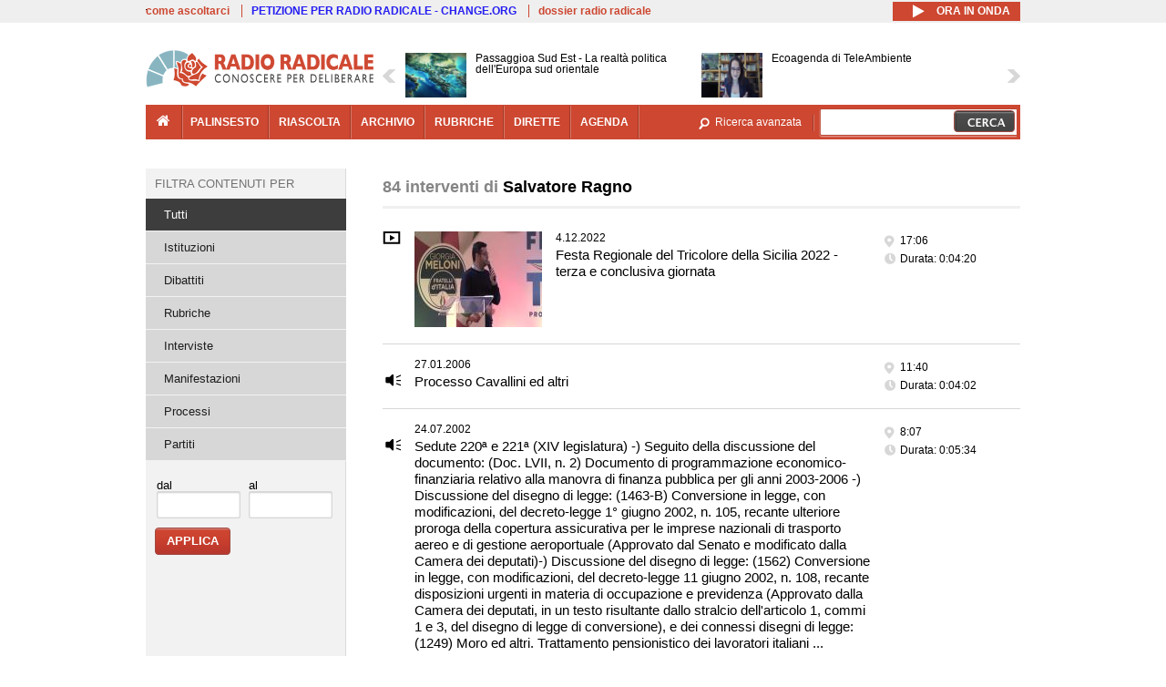

--- FILE ---
content_type: text/html; charset=utf-8
request_url: https://www.radioradicale.it/soggetti/32372/salvatore-ragno
body_size: 18432
content:
<!DOCTYPE html>
  <html class="no-js" lang="it" dir="ltr" prefix="content: http://purl.org/rss/1.0/modules/content/ dc: http://purl.org/dc/terms/ foaf: http://xmlns.com/foaf/0.1/ rdfs: http://www.w3.org/2000/01/rdf-schema# sioc: http://rdfs.org/sioc/ns# sioct: http://rdfs.org/sioc/types# skos: http://www.w3.org/2004/02/skos/core# xsd: http://www.w3.org/2001/XMLSchema#">
<head>
  <title>Interventi di Salvatore Ragno | Radio Radicale</title>
  <meta charset="utf-8" />
<link rel="shortcut icon" href="https://www.radioradicale.it/sites/www.radioradicale.it/files/favicon_0.ico" type="image/vnd.microsoft.icon" />
<link rel="profile" href="http://www.w3.org/1999/xhtml/vocab" />
<meta name="description" content="Radio Radicale è un&#039;emittente storica che trasmette e pubblica online ogni giorno il Parlamento e i principali eventi di attualità politica e istituzionale" />
<meta name="keywords" content="radio radicale, parlamento, politica, processi, istituzioni" />
<link rel="image_src" href="https://www.radioradicale.it/sites/all/themes/radioradicale_2014/images/default-audio-544.png" />
<link rel="canonical" href="https://www.radioradicale.it/soggetti/32372/salvatore-ragno" />
<link rel="shortlink" href="https://www.radioradicale.it/soggetti/32372/salvatore-ragno" />
<meta property="fb:app_id" content="1473848402899654" />
<meta property="og:site_name" content="Radio Radicale" />
<meta property="og:type" content="article" />
<meta property="og:url" content="https://www.radioradicale.it/soggetti/32372/salvatore-ragno" />
<meta property="og:title" content="Interventi di Salvatore Ragno" />
<meta property="og:description" content="Radio Radicale è un&#039;emittente storica che trasmette e pubblica online ogni giorno il Parlamento e i principali eventi di attualità politica e istituzionale" />
<meta property="og:image" content="https://www.radioradicale.it/sites/all/themes/radioradicale_2014/images/default-audio-544.png" />
<meta name="twitter:site" content="@radioradicale" />
<meta name="twitter:image" content="https://www.radioradicale.it/sites/all/themes/radioradicale_2014/images/default-audio-544.png" />
<meta name="dcterms.title" content="Interventi di Salvatore Ragno" />
<meta name="dcterms.type" content="Text" />
<meta name="dcterms.format" content="text/html" />
<meta name="dcterms.language" content="it" />
  <link type="text/css" rel="stylesheet" href="https://www.radioradicale.it/sites/www.radioradicale.it/files/css/css_ygHU00cuv20ccA59rQ6THPz9UgQTHSV-efJp--9ewRs.css" media="all" />
<link type="text/css" rel="stylesheet" href="https://www.radioradicale.it/sites/www.radioradicale.it/files/css/css_DbzHelQupp1fNKhFZQvlU49hE5kNtfu_4qa75NP9Tl8.css" media="all" />
<link type="text/css" rel="stylesheet" href="//cdn.jsdelivr.net/qtip2/2.2.0/jquery.qtip.min.css" media="all" />
<link type="text/css" rel="stylesheet" href="https://www.radioradicale.it/sites/www.radioradicale.it/files/css/css_3yt-b0M1HNJsvKsXwYjh5TEtX2lJGAvJvtmVAfORYZs.css" media="all" />
<link type="text/css" rel="stylesheet" href="https://www.radioradicale.it/sites/all/modules/custom/barra_rossa/css/barra_rossa.css?t05fkf" media="all" />
<link type="text/css" rel="stylesheet" href="https://www.radioradicale.it/sites/www.radioradicale.it/files/css/css_YrDhRAT5inZhcTZDSUu7sdxSi_jxKFGpuWl-liKK_w4.css" media="all" />
<link type="text/css" rel="stylesheet" href="https://www.radioradicale.it/sites/www.radioradicale.it/files/css/css_EtIHDO0mkLl75AHbOi_xEe-NDwdD3XGYjJO3nS7ovak.css" media="all" />
<link type="text/css" rel="stylesheet" href="https://www.radioradicale.it/sites/www.radioradicale.it/files/css/css_nlLmd9-rOMpQUXZeL0DlJWgitFLNJAscV2dW4ZyzbiA.css" media="all" />
<link type="text/css" rel="stylesheet" href="//maxcdn.bootstrapcdn.com/font-awesome/4.4.0/css/font-awesome.min.css" media="all" />
  <script src="https://www.radioradicale.it/sites/all/libraries/modernizr/modernizr.min.js?t05fkf"></script>
<script src="//ajax.googleapis.com/ajax/libs/jquery/2.2.4/jquery.min.js"></script>
<script>window.jQuery || document.write("<script src='/sites/all/modules/contrib/jquery_update/replace/jquery/2.2/jquery.min.js'>\x3C/script>")</script>
<script src="https://www.radioradicale.it/sites/www.radioradicale.it/files/js/js_9sGTPBGcOGZjLiSLGrYEnuUf8VdvLmL_DEZNNNbnHXk.js"></script>
<script src="//ajax.googleapis.com/ajax/libs/jqueryui/1.10.2/jquery-ui.min.js"></script>
<script>window.jQuery.ui || document.write("<script src='/sites/all/modules/contrib/jquery_update/replace/ui/ui/minified/jquery-ui.min.js'>\x3C/script>")</script>
<script src="https://www.radioradicale.it/sites/www.radioradicale.it/files/js/js_sVYwbxur21l_Y9SQJt-i5V1gAYz5xHb5kgf3Z-ZBlxg.js"></script>
<script src="https://www.radioradicale.it/sites/www.radioradicale.it/files/js/js_gHk2gWJ_Qw_jU2qRiUmSl7d8oly1Cx7lQFrqcp3RXcI.js"></script>
<script src="https://www.radioradicale.it/sites/www.radioradicale.it/files/js/js_3W-0Z_ZhpQNSPDdIFbHxpgTpcFQUiPcgjtcDClycfDw.js"></script>
<script src="//cdn.jsdelivr.net/qtip2/2.2.0/jquery.qtip.min.js"></script>
<script src="https://www.radioradicale.it/sites/www.radioradicale.it/files/js/js_8H5aTomaUI1hLlhOzzYb3u_FFuIekatblMoZTKFi1xc.js"></script>
<script src="https://www.radioradicale.it/sites/all/modules/custom/barra_rossa/js/barra_rossa.js?t05fkf"></script>
<script src="https://www.radioradicale.it/sites/www.radioradicale.it/files/js/js_E1Mq1QpZSEgkqLPy183JbfCPaSl-ahgndWT5biALT6k.js"></script>
<script src="https://www.googletagmanager.com/gtag/js?id=G-WR1BT67YHY"></script>
<script>window.dataLayer = window.dataLayer || [];function gtag(){dataLayer.push(arguments)};gtag("js", new Date());gtag("set", "developer_id.dMDhkMT", true);gtag("config", "G-WR1BT67YHY", {"groups":"default","anonymize_ip":true,"link_attribution":true,"allow_ad_personalization_signals":false});</script>
<script src="https://www.radioradicale.it/sites/www.radioradicale.it/files/js/js_H1MyoUHLBDhL72wPUc6hEYWpvFcwfLX60LYrZFv9ETk.js"></script>
<script src="https://www.radioradicale.it/sites/www.radioradicale.it/files/js/js_COJ4tL4A5ENB8QFL2MCoxaWpgMQgDOh8knjGIKIdmOI.js"></script>
<script>jQuery.extend(Drupal.settings, {"basePath":"\/","pathPrefix":"","setHasJsCookie":0,"instances":"{\u0022default\u0022:{\u0022content\u0022:{\u0022text\u0022:\u0022\u0022},\u0022style\u0022:{\u0022tip\u0022:false,\u0022classes\u0022:\u0022\u0022},\u0022position\u0022:{\u0022at\u0022:\u0022bottom right\u0022,\u0022adjust\u0022:{\u0022method\u0022:\u0022\u0022},\u0022my\u0022:\u0022top left\u0022,\u0022viewport\u0022:false},\u0022show\u0022:{\u0022event\u0022:\u0022mouseenter \u0022},\u0022hide\u0022:{\u0022event\u0022:\u0022mouseleave \u0022}},\u0022inizia_tempo_share\u0022:{\u0022content\u0022:{\u0022text\u0022:\u0022\u0022},\u0022style\u0022:{\u0022tip\u0022:false,\u0022classes\u0022:\u0022qtip-dark qtip-shadow\u0022},\u0022position\u0022:{\u0022at\u0022:\u0022bottom right\u0022,\u0022adjust\u0022:{\u0022method\u0022:\u0022\u0022},\u0022my\u0022:\u0022top left\u0022,\u0022viewport\u0022:false},\u0022show\u0022:{\u0022event\u0022:\u0022mouseenter \u0022},\u0022hide\u0022:{\u0022event\u0022:\u0022mouseleave \u0022}}}","qtipDebug":"{\u0022leaveElement\u0022:1}","better_exposed_filters":{"datepicker":false,"slider":false,"settings":[],"autosubmit":false,"views":{"interventi_per_soggetto":{"displays":{"solr_list":{"filters":{"field_registrazione_raggruppamenti_radio":{"required":false},"field_data_1":{"required":false},"field_data_2":{"required":false}}}}},"news_contenuti_aggiunti":{"displays":{"inizio":{"filters":[]}}},"news_e_interviste":{"displays":{"rullo":{"filters":[]}}},"chi_siamo":{"displays":{"block":{"filters":[]}}}}},"jquery":{"ui":{"datepicker":{"isRTL":false,"firstDay":"1"}}},"datePopup":{"date_views_exposed_filter-6731b58e7bc27c8f2fe387f6a859d7d9-datepicker-popup-0":{"func":"datepicker","settings":{"maxDate":0,"changeMonth":true,"changeYear":true,"autoPopUp":"focus","closeAtTop":false,"speed":"immediate","firstDay":1,"dateFormat":"dd\/mm\/yy","yearRange":"-86:+1","fromTo":false,"defaultDate":"0y"}},"date_views_exposed_filter-0dca915baa35ed55ca9d1aad3692041a-datepicker-popup-0":{"func":"datepicker","settings":{"maxDate":0,"changeMonth":true,"changeYear":true,"autoPopUp":"focus","closeAtTop":false,"speed":"immediate","firstDay":1,"dateFormat":"dd\/mm\/yy","yearRange":"-86:+1","fromTo":false,"defaultDate":"0y"}},"date_views_exposed_filter-6731b58e7bc27c8f2fe387f6a859d7d9-datepicker-popup-1":{"func":"datepicker","settings":{"maxDate":0,"changeMonth":true,"changeYear":true,"autoPopUp":"focus","closeAtTop":false,"speed":"immediate","firstDay":1,"dateFormat":"dd\/mm\/yy","yearRange":"-86:+1","fromTo":false,"defaultDate":"0y"}},"date_views_exposed_filter-0dca915baa35ed55ca9d1aad3692041a-datepicker-popup-1":{"func":"datepicker","settings":{"maxDate":0,"changeMonth":true,"changeYear":true,"autoPopUp":"focus","closeAtTop":false,"speed":"immediate","firstDay":1,"dateFormat":"dd\/mm\/yy","yearRange":"-86:+1","fromTo":false,"defaultDate":"0y"}},"date_views_exposed_filter-6731b58e7bc27c8f2fe387f6a859d7d9-datepicker-popup-2":{"func":"datepicker","settings":{"maxDate":0,"changeMonth":true,"changeYear":true,"autoPopUp":"focus","closeAtTop":false,"speed":"immediate","firstDay":1,"dateFormat":"dd\/mm\/yy","yearRange":"-86:+1","fromTo":false,"defaultDate":"0y"}},"date_views_exposed_filter-0dca915baa35ed55ca9d1aad3692041a-datepicker-popup-2":{"func":"datepicker","settings":{"maxDate":0,"changeMonth":true,"changeYear":true,"autoPopUp":"focus","closeAtTop":false,"speed":"immediate","firstDay":1,"dateFormat":"dd\/mm\/yy","yearRange":"-86:+1","fromTo":false,"defaultDate":"0y"}}},"viewsSlideshow":{"news_e_interviste-rullo_1":{"methods":{"goToSlide":["viewsSlideshowPager","viewsSlideshowSlideCounter","viewsSlideshowCycle"],"nextSlide":["viewsSlideshowPager","viewsSlideshowSlideCounter","viewsSlideshowCycle"],"pause":["viewsSlideshowControls","viewsSlideshowCycle"],"play":["viewsSlideshowControls","viewsSlideshowCycle"],"previousSlide":["viewsSlideshowPager","viewsSlideshowSlideCounter","viewsSlideshowCycle"],"transitionBegin":["viewsSlideshowPager","viewsSlideshowSlideCounter"],"transitionEnd":[]},"paused":0}},"viewsSlideshowControls":{"news_e_interviste-rullo_1":{"top":{"type":"vsccControls"}}},"viewsSlideshowCycle":{"#views_slideshow_cycle_main_news_e_interviste-rullo_1":{"num_divs":14,"id_prefix":"#views_slideshow_cycle_main_","div_prefix":"#views_slideshow_cycle_div_","vss_id":"news_e_interviste-rullo_1","effect":"scrollHorz","transition_advanced":1,"timeout":7000,"speed":850,"delay":4000,"sync":1,"random":0,"pause":1,"pause_on_click":0,"play_on_hover":0,"action_advanced":1,"start_paused":0,"remember_slide":0,"remember_slide_days":1,"pause_in_middle":0,"pause_when_hidden":0,"pause_when_hidden_type":"full","amount_allowed_visible":"","nowrap":0,"pause_after_slideshow":0,"fixed_height":1,"items_per_slide":2,"wait_for_image_load":1,"wait_for_image_load_timeout":3000,"cleartype":0,"cleartypenobg":0,"advanced_options":"{}","advanced_options_choices":0,"advanced_options_entry":""}},"urlIsAjaxTrusted":{"\/soggetti\/32372\/salvatore-ragno":true},"eu_cookie_compliance":{"cookie_policy_version":"1.0.0","popup_enabled":1,"popup_agreed_enabled":0,"popup_hide_agreed":0,"popup_clicking_confirmation":0,"popup_scrolling_confirmation":0,"popup_html_info":"\u003Cdiv class=\u0022eu-cookie-compliance-banner eu-cookie-compliance-banner-info eu-cookie-compliance-banner--default\u0022\u003E\n  \u003Cdiv class=\u0022popup-content info\u0022\u003E\n        \u003Cdiv id=\u0022popup-text\u0022\u003E\n      \u003Cp\u003EQuesto Sito utilizza cookie di funzionalit\u00e0 e cookie analitici, nonch\u00e9 cookie di profilazione di terze parti. Se vuoi saperne di pi\u00f9 o negare il consenso a tutti o ad alcuni cookie, consulta la\u00a0\u003Ca class=\u0022cookie-link\u0022 href=\u0022\/pagine\/cookie-policy\u0022\u003ECookie Policy\u003C\/a\u003E. Chiudendo questo banner o accedendo a un qualunque elemento del Sito acconsenti all\u0027uso dei cookie.\u003C\/p\u003E              \u003Cbutton type=\u0022button\u0022 class=\u0022find-more-button eu-cookie-compliance-more-button\u0022\u003EInformazioni\u003C\/button\u003E\n          \u003C\/div\u003E\n    \n    \u003Cdiv id=\u0022popup-buttons\u0022 class=\u0022\u0022\u003E\n            \u003Cbutton type=\u0022button\u0022 class=\u0022agree-button eu-cookie-compliance-default-button\u0022\u003EAccetta\u003C\/button\u003E\n          \u003C\/div\u003E\n  \u003C\/div\u003E\n\u003C\/div\u003E","use_mobile_message":false,"mobile_popup_html_info":"\u003Cdiv class=\u0022eu-cookie-compliance-banner eu-cookie-compliance-banner-info eu-cookie-compliance-banner--default\u0022\u003E\n  \u003Cdiv class=\u0022popup-content info\u0022\u003E\n        \u003Cdiv id=\u0022popup-text\u0022\u003E\n                    \u003Cbutton type=\u0022button\u0022 class=\u0022find-more-button eu-cookie-compliance-more-button\u0022\u003EInformazioni\u003C\/button\u003E\n          \u003C\/div\u003E\n    \n    \u003Cdiv id=\u0022popup-buttons\u0022 class=\u0022\u0022\u003E\n            \u003Cbutton type=\u0022button\u0022 class=\u0022agree-button eu-cookie-compliance-default-button\u0022\u003EAccetta\u003C\/button\u003E\n          \u003C\/div\u003E\n  \u003C\/div\u003E\n\u003C\/div\u003E\n","mobile_breakpoint":"768","popup_html_agreed":"\u003Cdiv\u003E\n  \u003Cdiv class=\u0022popup-content agreed\u0022\u003E\n    \u003Cdiv id=\u0022popup-text\u0022\u003E\n      \u003Cp\u003EGrazie!\u003C\/p\u003E    \u003C\/div\u003E\n    \u003Cdiv id=\u0022popup-buttons\u0022\u003E\n      \u003Cbutton type=\u0022button\u0022 class=\u0022hide-popup-button eu-cookie-compliance-hide-button\u0022\u003ENascondi\u003C\/button\u003E\n              \u003Cbutton type=\u0022button\u0022 class=\u0022find-more-button eu-cookie-compliance-more-button-thank-you\u0022 \u003EInformati\u003C\/button\u003E\n          \u003C\/div\u003E\n  \u003C\/div\u003E\n\u003C\/div\u003E","popup_use_bare_css":false,"popup_height":"auto","popup_width":"99%","popup_delay":1000,"popup_link":"\/pagine\/cookie-policy","popup_link_new_window":0,"popup_position":null,"fixed_top_position":false,"popup_language":"it","store_consent":false,"better_support_for_screen_readers":0,"reload_page":0,"domain":"","domain_all_sites":null,"popup_eu_only_js":0,"cookie_lifetime":"100","cookie_session":false,"disagree_do_not_show_popup":0,"method":"default","allowed_cookies":"","withdraw_markup":"\u003Cbutton type=\u0022button\u0022 class=\u0022eu-cookie-withdraw-tab\u0022\u003EPrivacy settings\u003C\/button\u003E\n\u003Cdiv class=\u0022eu-cookie-withdraw-banner\u0022\u003E\n  \u003Cdiv class=\u0022popup-content info\u0022\u003E\n    \u003Cdiv id=\u0022popup-text\u0022\u003E\n      \u003Ch2\u003EWe use cookies on this site to enhance your user experience\u003C\/h2\u003E\u003Cp\u003EYou have given your consent for us to set cookies.\u003C\/p\u003E    \u003C\/div\u003E\n    \u003Cdiv id=\u0022popup-buttons\u0022\u003E\n      \u003Cbutton type=\u0022button\u0022 class=\u0022eu-cookie-withdraw-button\u0022\u003EWithdraw consent\u003C\/button\u003E\n    \u003C\/div\u003E\n  \u003C\/div\u003E\n\u003C\/div\u003E\n","withdraw_enabled":false,"withdraw_button_on_info_popup":false,"cookie_categories":[],"cookie_categories_details":[],"enable_save_preferences_button":true,"cookie_name":"","cookie_value_disagreed":"0","cookie_value_agreed_show_thank_you":"1","cookie_value_agreed":"2","containing_element":"body","automatic_cookies_removal":true,"close_button_action":"close_banner"},"googleanalytics":{"account":["G-WR1BT67YHY"],"trackOutbound":1,"trackMailto":1,"trackDownload":1,"trackDownloadExtensions":"7z|aac|arc|arj|asf|asx|avi|bin|csv|doc(x|m)?|dot(x|m)?|exe|flv|gif|gz|gzip|hqx|jar|jpe?g|js|mp(2|3|4|e?g)|mov(ie)?|msi|msp|pdf|phps|png|ppt(x|m)?|pot(x|m)?|pps(x|m)?|ppam|sld(x|m)?|thmx|qtm?|ra(m|r)?|sea|sit|tar|tgz|torrent|txt|wav|wma|wmv|wpd|xls(x|m|b)?|xlt(x|m)|xlam|xml|z|zip"},"RR":{"fb_app_id":"1473848402899654"},"live_audio_url":"https:\/\/live.radioradicale.it\/live.mp3","RRplayer":{"div_id":"playersito"},"fp":{"key":"$853677451452964","analytics":"G-WR1BT67YHY"}});</script>
</head>
<body class="html not-front not-logged-in page-soggetti page-soggetti- page-soggetti-32372 page-soggetti-salvatore-ragno pagina context-elenco section-soggetti">
  <a href="#main-content" class="element-invisible element-focusable">Salta al contenuto principale</a>
    <div class='l-leaderboard'>
      </div>
<div class='l-topbar'>
    <div class="l-region l-region--topbar">
    <div id="block-views-link-altri-siti-block" class="block block--views block--views-link-altri-siti-block block-first block-1">
  <div class="block__content">
                <div class="view view-link-altri-siti view-id-link_altri_siti view-display-id-block view-dom-id-3802652b0f6861b4ab62fbe2f05c7098">
        
  
  
      <div class="view-content">
      <div class="item-list"><ul>  <li>  
          <a href="https://www.radioradicale.it/pagine/come-ascoltarci">come ascoltarci</a>  </li>
  <li>  
          <a href="http://chng.it/5nJ6GQ8Rnd" target="_blank" class="link-blu">PETIZIONE PER RADIO RADICALE - CHANGE.ORG</a>  </li>
  <li>  
          <a href="https://www.radioradicale.it/pagine/storia">dossier radio radicale</a>  </li>
</ul></div>    </div>
  
  
  
  
  
  
</div>  </div>
</div>
<div id="block-rrblocks-bottone-player-audio-live" class="block block--rrblocks block--rrblocks-bottone-player-audio-live block-first block-1">
  <div class="block__content">
                <div class="playermp3"><div id="btn-live-player"></div></div><div id="player_control" class="btn-live"><i id="playmp3" class="fa fa-play fa-lg"></i> <i id="buffermp3" class="fa fa-spinner fa-pulse fa-lg"></i> <i id="pausemp3" class="fa fa-pause fa-lg"></i> <span>ora in onda</span></div>  </div>
</div>
  </div>
</div>
<div class="l-page has-one-sidebar has-sidebar-first">
  <header class="l-header" role="banner">
    <div class="l-branding">
              <a href="/" title="Home" rel="home" class="site-logo"><img src="https://www.radioradicale.it/sites/www.radioradicale.it/files/testata-radio-radicale-500-tiny.png" alt="Home" typeof="foaf:Image" /></a>
      
      
          </div>
      <div class="l-region l-region--navigation">
    <div id="block-views-news-e-interviste-rullo" class="block block--views block--views-news-e-interviste-rullo block-first block-1 block-last">
  <div class="block__content">
                <script src="https://www.radioradicale.it/sites/all/modules/contrib/vscc/js/vscc.js?t05fkf"></script>
<style>
  .vscc-disabled {display: none;}
  .banner {float:right !important;margin-right:0 !important;}
  #block-views-news-e-interviste-rullo .vscc-controls img {height:auto;}
  .view-news-e-interviste {position:relative;padding:0 25px 0 25px;}
  .view-news-e-interviste .vscc_controls_next {position:absolute;top:18px;right:0;}
  #block-views-news-e-interviste-rullo .vscc_controls_next img {margin-right:0;}
  .view-news-e-interviste .vscc_controls_previous {position:absolute;top:18px;left:0;}
  #block-views-news-e-interviste-rullo .views-slideshow-cycle-main-frame-row-item {width:320px;}
  #block-views-news-e-interviste-rullo .views-slideshow-cycle-main-frame-row-item.views-row-even {margin-right:0}
  #block-views-news-e-interviste-rullo .views-slideshow-cycle-main-frame-row-item.views-row-0 {margin-right:0;width:325px}
  #block-views-news-e-interviste-rullo .field--name-field-img-sommario img {margin-right:0;}
</style>

<div class="view view-news-e-interviste view-id-news_e_interviste view-display-id-rullo view-dom-id-0ad62746a3f07b9d04019a47291d234f">
        
  
  
      <div class="view-content">
      
  <div class="skin-default">
          <div class="views-slideshow-controls-top clearfix">
        
<div id="vscc_controls_news_e_interviste-rullo_1" class="vscc-controls vscc_controls">
      <span id="vscc_controls_previous_news_e_interviste-rullo_1" class="vscc_controls_previous"><a href="#!slide"><img typeof="foaf:Image" src="https://www.radioradicale.it/sites/all/themes/radioradicale_2014/images/news_arrows/sx.png" alt="previous" title="previous" /></a></span>  
  
      <span id="vscc_controls_next_news_e_interviste-rullo_1" class="vscc_controls_next"><a href="#!slide"><img typeof="foaf:Image" src="https://www.radioradicale.it/sites/all/themes/radioradicale_2014/images/news_arrows/dx.png" alt="next" title="next" /></a></span>  </div>
      </div>
    
    <div id="views_slideshow_cycle_main_news_e_interviste-rullo_1" class="views_slideshow_cycle_main views_slideshow_main"><div id="views_slideshow_cycle_teaser_section_news_e_interviste-rullo_1" class="views-slideshow-cycle-main-frame views_slideshow_cycle_teaser_section">
  <div id="views_slideshow_cycle_div_news_e_interviste-rullo_1_0" class="views-slideshow-cycle-main-frame-row views_slideshow_cycle_slide views_slideshow_slide views-row-1 views-row-first views-row-odd" >
  <div class="views-slideshow-cycle-main-frame-row-item views-row views-row-0 views-row-odd views-row-first">
  <a href="/scheda/779397/passaggioa-sud-est-la-realta-politica-delleuropa-sud-orientale" title="Passaggioa Sud Est - La realtà politica dell&#039;Europa sud orientale">
  <div class="field field--name-field-immagine-locale field--type-image field--label-hidden"><div class="field__items"><div class="field__item even"><img typeof="foaf:Image" src="https://www.radioradicale.it/sites/www.radioradicale.it/files/styles/rrfoto_140/public/immagini_locali/rubriche/2019/03/14/copertina-passaggio-a-sudest-new-locale.jpg?itok=v8ierZqL" alt="" /></div></div></div></a>
<a href="/scheda/779397/passaggioa-sud-est-la-realta-politica-delleuropa-sud-orientale" title="Passaggioa Sud Est - La realtà politica dell&#039;Europa sud orientale">
	<div class="field field--name-field-titolo field--type-text-long field--label-hidden"><div class="field__items"><div class="field__item even">Passaggioa Sud Est - La realtà politica dell&#039;Europa sud orientale</div></div></div></a>
</div>
<div class="views-slideshow-cycle-main-frame-row-item views-row views-row-1 views-row-even views-row-first">
  <a href="/scheda/779346/ecoagenda-di-teleambiente" title="Ecoagenda di TeleAmbiente">
  <img typeof="foaf:Image" src="https://www.radioradicale.it/photo140/0/1/7/4/2/01742939.jpg" width="140" height="105" alt="" /></a>
<a href="/scheda/779346/ecoagenda-di-teleambiente" title="Ecoagenda di TeleAmbiente">
	<div class="field field--name-field-titolo field--type-text-long field--label-hidden"><div class="field__items"><div class="field__item even">Ecoagenda di TeleAmbiente</div></div></div></a>
</div>
</div>
<div id="views_slideshow_cycle_div_news_e_interviste-rullo_1_1" class="views-slideshow-cycle-main-frame-row views_slideshow_cycle_slide views_slideshow_slide views-row-2 views_slideshow_cycle_hidden views-row-even" >
  <div class="views-slideshow-cycle-main-frame-row-item views-row views-row-0 views-row-odd views-row-last">
  <a href="/scheda/779429/la-nuda-verita-delinquenti-non-si-nasce-ma-si-diventa-i-reati-e-i-crimini-dei-minori" title="La nuda verità - Delinquenti non si nasce, ma si diventa. I reati e i crimini dei minori">
  <div class="field field--name-field-immagine-locale field--type-image field--label-hidden"><div class="field__items"><div class="field__item even"><img typeof="foaf:Image" src="https://www.radioradicale.it/sites/www.radioradicale.it/files/styles/rrfoto_140/public/immagini_locali/rubriche/2018/08/01/copertina_la_nuda_verita_small.png?itok=kIhObVEf" alt="" /></div></div></div></a>
<a href="/scheda/779429/la-nuda-verita-delinquenti-non-si-nasce-ma-si-diventa-i-reati-e-i-crimini-dei-minori" title="La nuda verità - Delinquenti non si nasce, ma si diventa. I reati e i crimini dei minori">
	<div class="field field--name-field-titolo field--type-text-long field--label-hidden"><div class="field__items"><div class="field__item even">La nuda verità - Delinquenti non si nasce, ma si diventa. I reati e i crimini dei minori</div></div></div></a>
</div>
<div class="views-slideshow-cycle-main-frame-row-item views-row views-row-1 views-row-even views-row-last">
  <a href="/scheda/779312/puntini-sullai-ai-e-informazione-sfide-e-opportunita-per-i-media-e-i-giornalisti" title="Puntini sull&#039;AI - AI e Informazione. Sfide e Opportunità per i Media e i Giornalisti">
  <img typeof="foaf:Image" src="https://www.radioradicale.it/photo140/0/1/7/4/3/01743073.jpg" width="140" height="105" alt="" /></a>
<a href="/scheda/779312/puntini-sullai-ai-e-informazione-sfide-e-opportunita-per-i-media-e-i-giornalisti" title="Puntini sull&#039;AI - AI e Informazione. Sfide e Opportunità per i Media e i Giornalisti">
	<div class="field field--name-field-titolo field--type-text-long field--label-hidden"><div class="field__items"><div class="field__item even">Puntini sull&#039;AI - AI e Informazione. Sfide e Opportunità per i Media e i Giornalisti</div></div></div></a>
</div>
</div>
<div id="views_slideshow_cycle_div_news_e_interviste-rullo_1_2" class="views-slideshow-cycle-main-frame-row views_slideshow_cycle_slide views_slideshow_slide views-row-3 views_slideshow_cycle_hidden views-row-odd" >
  <div class="views-slideshow-cycle-main-frame-row-item views-row views-row-0 views-row-odd">
  <a href="/scheda/779209/aria-del-continente" title="Aria del continente">
  <img typeof="foaf:Image" src="https://www.radioradicale.it/photo140/0/1/7/4/2/01742715.jpg" width="140" height="105" alt="" /></a>
<a href="/scheda/779209/aria-del-continente" title="Aria del continente">
	<div class="field field--name-field-titolo field--type-text-long field--label-hidden"><div class="field__items"><div class="field__item even">Aria del continente</div></div></div></a>
</div>
<div class="views-slideshow-cycle-main-frame-row-item views-row views-row-1 views-row-even">
  <a href="/scheda/779426/conversazione-settimanale-con-maurizio-turco-segretario-del-partito-radicale" title="Conversazione settimanale con Maurizio Turco, Segretario del Partito Radicale">
  <div class="field field--name-field-immagine-locale field--type-image field--label-hidden"><div class="field__items"><div class="field__item even"><img typeof="foaf:Image" src="https://www.radioradicale.it/sites/www.radioradicale.it/files/styles/rrfoto_140/public/immagini_locali/rubriche/2020/07/28/foto_conversazione_rr.jpg?itok=FJevUQiD" alt="" /></div></div></div></a>
<a href="/scheda/779426/conversazione-settimanale-con-maurizio-turco-segretario-del-partito-radicale" title="Conversazione settimanale con Maurizio Turco, Segretario del Partito Radicale">
	<div class="field field--name-field-titolo field--type-text-long field--label-hidden"><div class="field__items"><div class="field__item even">Conversazione settimanale con Maurizio Turco, Segretario del Partito Radicale</div></div></div></a>
</div>
</div>
<div id="views_slideshow_cycle_div_news_e_interviste-rullo_1_3" class="views-slideshow-cycle-main-frame-row views_slideshow_cycle_slide views_slideshow_slide views-row-4 views_slideshow_cycle_hidden views-row-even" >
  <div class="views-slideshow-cycle-main-frame-row-item views-row views-row-0 views-row-odd">
  <a href="/scheda/779361/informazione-donna-vita-liberta-rassegna-della-stampa-in-lingua-persiana" title="Informazione, donna, vita, libertà - Rassegna della stampa in lingua persiana">
  <div class="field field--name-field-immagine-locale field--type-image field--label-hidden"><div class="field__items"><div class="field__item even"><img typeof="foaf:Image" src="https://www.radioradicale.it/sites/www.radioradicale.it/files/styles/rrfoto_140/public/immagini_locali/rubriche/2023/01/04/img-20230104-wa0002.jpg?itok=UMyyapIU" alt="" /></div></div></div></a>
<a href="/scheda/779361/informazione-donna-vita-liberta-rassegna-della-stampa-in-lingua-persiana" title="Informazione, donna, vita, libertà - Rassegna della stampa in lingua persiana">
	<div class="field field--name-field-titolo field--type-text-long field--label-hidden"><div class="field__items"><div class="field__item even">Informazione, donna, vita, libertà - Rassegna della stampa in lingua persiana</div></div></div></a>
</div>
<div class="views-slideshow-cycle-main-frame-row-item views-row views-row-1 views-row-even">
  <a href="/scheda/779409/agenda-settimanale-della-politica-e-delle-istituzioni" title="Agenda settimanale della politica e delle Istituzioni">
  <div class="field field--name-field-immagine-locale field--type-image field--label-hidden"><div class="field__items"><div class="field__item even"><img typeof="foaf:Image" src="https://www.radioradicale.it/sites/www.radioradicale.it/files/styles/rrfoto_140/public/immagini_locali/rubriche/2016/08/01/copertina_agenda_istituzionale_della_settimana_small.png?itok=prp5tJr4" alt="" /></div></div></div></a>
<a href="/scheda/779409/agenda-settimanale-della-politica-e-delle-istituzioni" title="Agenda settimanale della politica e delle Istituzioni">
	<div class="field field--name-field-titolo field--type-text-long field--label-hidden"><div class="field__items"><div class="field__item even">Agenda settimanale della politica e delle Istituzioni</div></div></div></a>
</div>
</div>
<div id="views_slideshow_cycle_div_news_e_interviste-rullo_1_4" class="views-slideshow-cycle-main-frame-row views_slideshow_cycle_slide views_slideshow_slide views-row-5 views_slideshow_cycle_hidden views-row-odd" >
  <div class="views-slideshow-cycle-main-frame-row-item views-row views-row-0 views-row-odd">
  <a href="/scheda/779404/visto-dallamerica" title="Visto dall&#039;America">
  <img typeof="foaf:Image" src="https://www.radioradicale.it/photo140/0/1/7/4/3/01743047.jpg" width="140" height="105" alt="" /></a>
<a href="/scheda/779404/visto-dallamerica" title="Visto dall&#039;America">
	<div class="field field--name-field-titolo field--type-text-long field--label-hidden"><div class="field__items"><div class="field__item even">Visto dall&#039;America</div></div></div></a>
</div>
<div class="views-slideshow-cycle-main-frame-row-item views-row views-row-1 views-row-even">
  <a href="/scheda/779232/rassegna-delle-riviste-di-politica-e-storia" title="Rassegna delle riviste di politica e storia">
  <div class="field field--name-field-immagine-locale field--type-image field--label-hidden"><div class="field__items"><div class="field__item even"><img typeof="foaf:Image" src="https://www.radioradicale.it/sites/www.radioradicale.it/files/styles/rrfoto_140/public/immagini_locali/rubriche/2021/03/09/unita-italia-garibaldi.jpg?itok=4jK_hzQ7" alt="" /></div></div></div></a>
<a href="/scheda/779232/rassegna-delle-riviste-di-politica-e-storia" title="Rassegna delle riviste di politica e storia">
	<div class="field field--name-field-titolo field--type-text-long field--label-hidden"><div class="field__items"><div class="field__item even">Rassegna delle riviste di politica e storia</div></div></div></a>
</div>
</div>
<div id="views_slideshow_cycle_div_news_e_interviste-rullo_1_5" class="views-slideshow-cycle-main-frame-row views_slideshow_cycle_slide views_slideshow_slide views-row-6 views_slideshow_cycle_hidden views-row-even" >
  <div class="views-slideshow-cycle-main-frame-row-item views-row views-row-0 views-row-odd">
  <a href="/scheda/779407/rassegna-stampa-araba" title="Rassegna stampa araba">
  <div class="field field--name-field-immagine-locale field--type-image field--label-hidden"><div class="field__items"><div class="field__item even"><img typeof="foaf:Image" src="https://www.radioradicale.it/sites/www.radioradicale.it/files/styles/rrfoto_140/public/immagini_locali/rubriche/2021/03/15/arabic-newspapers.jpg?itok=XZLwZiSH" alt="" /></div></div></div></a>
<a href="/scheda/779407/rassegna-stampa-araba" title="Rassegna stampa araba">
	<div class="field field--name-field-titolo field--type-text-long field--label-hidden"><div class="field__items"><div class="field__item even">Rassegna stampa araba</div></div></div></a>
</div>
<div class="views-slideshow-cycle-main-frame-row-item views-row views-row-1 views-row-even">
  <a href="/scheda/779366/media-e-dintorni" title="Media e dintorni">
  <div class="field field--name-field-immagine-locale field--type-image field--label-hidden"><div class="field__items"><div class="field__item even"><img typeof="foaf:Image" src="https://www.radioradicale.it/sites/www.radioradicale.it/files/styles/rrfoto_140/public/immagini_locali/rubriche/2015/02/18/copertina_media_e_dintorni.png?itok=LOpXzXXX" alt="" /></div></div></div></a>
<a href="/scheda/779366/media-e-dintorni" title="Media e dintorni">
	<div class="field field--name-field-titolo field--type-text-long field--label-hidden"><div class="field__items"><div class="field__item even">Media e dintorni</div></div></div></a>
</div>
</div>
<div id="views_slideshow_cycle_div_news_e_interviste-rullo_1_6" class="views-slideshow-cycle-main-frame-row views_slideshow_cycle_slide views_slideshow_slide views-row-7 views_slideshow_cycle_hidden views-row-last views-row-odd" >
  <div class="views-slideshow-cycle-main-frame-row-item views-row views-row-0 views-row-odd">
  <a href="/scheda/779395/stampa-e-regime" title="Stampa e regime">
  <div class="field field--name-field-immagine-locale field--type-image field--label-hidden"><div class="field__items"><div class="field__item even"><img typeof="foaf:Image" src="https://www.radioradicale.it/sites/www.radioradicale.it/files/styles/rrfoto_140/public/immagini_locali/rubriche/2018/02/02/copertina-stampa-e-regime-new-locale_0.png?itok=TAmmJn-P" alt="" /></div></div></div></a>
<a href="/scheda/779395/stampa-e-regime" title="Stampa e regime">
	<div class="field field--name-field-titolo field--type-text-long field--label-hidden"><div class="field__items"><div class="field__item even">Stampa e regime</div></div></div></a>
</div>
<div class="views-slideshow-cycle-main-frame-row-item views-row views-row-1 views-row-even">
  <a href="/scheda/779372/rassegna-stampa-vaticana" title="Rassegna stampa vaticana">
  <div class="field field--name-field-immagine-locale field--type-image field--label-hidden"><div class="field__items"><div class="field__item even"><img typeof="foaf:Image" src="https://www.radioradicale.it/sites/www.radioradicale.it/files/styles/rrfoto_140/public/immagini_locali/rubriche/2015/03/25/copertina_rassegna_stampa_vaticana_small_def.png?itok=ii6T8bNm" alt="" /></div></div></div></a>
<a href="/scheda/779372/rassegna-stampa-vaticana" title="Rassegna stampa vaticana">
	<div class="field field--name-field-titolo field--type-text-long field--label-hidden"><div class="field__items"><div class="field__item even">Rassegna stampa vaticana</div></div></div></a>
</div>
</div>
</div>
</div>
      </div>
    </div>
  
  
  
  
  
  
</div>  </div>
</div>
  </div>
      <div class="l-region l-region--header">
    <div id='fixed-header'>
      <div id="block-barra-rossa-barra-rossa-default-block" class="block block--barra-rossa block--barra-rossa-barra-rossa-default-block block-first block-1 block-last clearfix">
  <div class="block__content">
                <a href="/" class="link-home"><div class='fa fa-home'></div></a><ul class="barra_radio-tabs"><li><a href="/palinsesto">palinsesto</a></li>
<li><a href="/riascolta">riascolta</a></li>
<li><a href="/archivio">archivio</a></li>
<li><a href="/rubriche">rubriche</a></li>
<li><a href="/dirette">dirette</a></li>
<li><a href="/agenda">agenda</a></li>
</ul><div id='dropdown-container-barra_radio'><div id='dropdown-barra_radio-0' class='dropdown dropdown-hide'><div id='dropdown-blocks-palinsesto' class='dropdown-blocks dropdown-blocks-palinsesto clearfix'><h2><a href="/palinsesto" title="Palinsesto">La programmazione di Domenica 18 Gennaio 2026</a><span class="more"><a href="/palinsesto" title="Palinsesto">&#xf073;</a> <a href="/palinsesto" title="Palinsesto"><span class="calendario">Palinsesto</span></a></span></h2><ul><li><strong>06:30</strong>
 Prime pagine di Cristiana Pugliese</li>
<li><strong>07:00</strong>
 Rassegna stampa vaticana a cura di Giuseppe Di Leo</li>
<li><strong>07:30</strong>
 Stampa e regime, Marco Cappato</li>
<li><strong>09:00</strong>
 Media e dintorni</li>
<li><strong>09:30</strong>
 Replica di Stampa e regime, Marco Cappato</li>
<li><strong>10:30</strong>
 Presentazione dei programmi</li>
<li><strong>11:00</strong>
 Rassegna delle riviste di politica e storia, a cura di Michele Lembo</li>
<li><strong>11:30</strong>
 Il Politecnico - Piero Gobetti a 100 anni dalla morte. Conduce Valter Vecellio con gli interventi di Gianmarco Pondrano Altavilla (direttore del Centro Studi storici politici e sociali Gaetano Salvemini di Napoli), Pietro Polito (direttore del Centro Studi Piero Gobetti di Torino).</li>
</ul><ul><li><strong>12:25</strong>
 Referendum costituzionale e sorteggio per il Csm. Intervista al togato indipendente, Andrea Mirenda, a cura di Lorena D'Urso</li>
<li><strong>12:49</strong>
 Rassegna della stampa persiana a cura di Nazzanin Eagder</li>
<li><strong>13:30</strong>
 Rassegna della stampa in lingua araba, a cura di Alessia Colonnelli</li>
<li><strong>14:00</strong>
 Notiziario</li>
<li><strong>14:14</strong>
 Assemblea nazionale di Italia viva. Milano, 17 gennaio 2026. Intervento di Matteo Renzi, senatore e Presidente Italia Viva.</li>
<li><strong>15:25</strong>
 Visto dall'America a cura di Anna Guaita</li>
<li><strong>15:55</strong>
 Due Microfoni a cura di Emilio Targia</li>
<li><strong>16:30</strong>
 Osservatorio giustizia a cura di Lorena D'Urso</li>
</ul><ul><li><strong>17:00</strong>
 Intervista al segretario del Partito Radicale Maurizio Turco</li>
<li><strong>18:00</strong>
 Puntini sull'AI a cura di Marco Cerrone</li>
<li><strong>18:30</strong>
 Aria del Continente di Niccolò Rinaldi</li>
<li><strong>18:45</strong>
 Venezuela: intervista a cura di Francesco De Leo a Rafael Dario Ramirez (Già responsabile dell’Economia e del Petrolio tra il 2002 e il 2014, Presidente della compagnia statale per l’estrazione del greggio, ministro degli Esteri e rappresentante del Venezuela presso l’Onu)</li>
<li><strong>19:13</strong>
 Da 30 anni protagonisti a servizio del paese. incontro promosso dal Gruppo parlamentare all'ARS Forza Italia. Palermo, 17 gennaio 2026. Intervento di  Antonio Tajani, ministro degli esteri, segretario nazionale Forza Italia.</li>
<li><strong>19:45</strong>
 La Nuda Verità a cura di Maria Antonietta Farina Coscioni</li>
<li><strong>20:15</strong>
 Eco Agenda di TeleAmbiente per Radio Radicale</li>
<li><strong>20:30</strong>
 Notiziario serale</li>
</ul></div></div><div id='dropdown-barra_radio-1' class='dropdown dropdown-hide'><div id='dropdown-blocks-riascolta' class='dropdown-blocks dropdown-blocks-riascolta clearfix'><h2><a href="/riascolta" title="Riascolta">Riascolta i programmi Domenica 18 Gennaio 2026</a><span class="more"><a href="/riascolta" title="Riascolta">&#xf073;</a> <a href="/riascolta" title="Riascolta"><span class="calendario">Riascolta</span></a></span></h2></div></div><div id='dropdown-barra_radio-2' class='dropdown dropdown-hide'><div id='dropdown-blocks-archivio' class='dropdown-blocks dropdown-blocks-archivio clearfix'><nav id="block-menu-menu-nella-sezione-archivio" role="navigation" class="block block--menu block--menu-menu-nella-sezione-archivio block-first block-1">
  <div class='block__content'>
              
    <h2>Nella sezione Archivio</h2><ul class="menu"><li><a href="/archivio" title="">Tutti gli eventi</a></li>
<li><a href="/videoparlamento" title="">Videoparlamento</a></li>
<li><a href="/archivio?raggruppamenti_radio=1" title="">Istituzioni</a></li>
<li><a href="/archivio?raggruppamenti_radio=2" title="">Dibattiti</a></li>
<li><a href="/archivio?raggruppamenti_radio=5" title="">Manifestazioni</a></li>
<li><a href="/processi" title="">Processi</a></li>
</ul>  </div>
</nav>
<div id="block-rrblocks-archivio-della-democrazia" class="block block--rrblocks block--rrblocks-archivio-della-democrazia block-2">
  <div class="block__content">
              <h2  class="block__title">Archivio della democrazia</h2>
            <ul class="arch"><li><a href="/archivio"><strong>481880</strong> Audiovideo</a></li>
<li><a href="/archivio"><strong>280452</strong> Oratori</a></li>
<li><a href="/videoparlamento"><strong>16104</strong> Sedute del Parlamento</a></li>
<li><a href="/processi"><strong>27848</strong> Udienze di processi</a></li>
<li><a href="/genere/intervista"><strong>125580</strong> Interviste</a></li>
<li><a href="/genere/convegno"><strong>22621</strong> Convegni</a></li>
</ul>  </div>
</div>
<div id="block-rrblocks-accadeva" class="block block--rrblocks block--rrblocks-accadeva block-3">
  <div class="block__content">
              <h2  class="block__title">Accadeva un anno fa: <em>19 Gennaio 2025</em><a href="/agenda?data=2025-01-19"><span class='more'>vedi tutti ></span></a></h2>
            <div class="item-dropdown clearfix"><div class="item_meta"><div class="tipo_media audio">audio</div>
</div><div class='item_text'><p class="categoria">Rubrica</p>
<h4><a href="/scheda/749264/stampa-e-regime">Stampa e regime</a></h4></div></div><div class="item-dropdown clearfix"><div class="item_meta"><div class="tipo_media video">video</div>
</div><div class='item_text'><p class="categoria">Assemblea</p>
<h4><a href="/scheda/748809/idee-per-una-sinistra-di-governo-cosa-dobbiamo-cosa-vogliamo-cosa-possiamo-fare">&quot;Idee per una sinistra di governo. Cosa dobbiamo, cosa vogliamo, cosa possiamo FARE&quot;. Assemblea Nazionale di Libertà Eguale (Seconda giornata)</a></h4></div></div>  </div>
</div>
</div></div><div id='dropdown-barra_radio-3' class='dropdown dropdown-hide'><div id='dropdown-blocks-rubriche' class='dropdown-blocks dropdown-blocks-rubriche clearfix'><h2>Le ultime rubriche <span class="more"><a href="/rubriche">Tutte le rubriche &gt;</a></span></h2>
<div class='rubriche_fisse clearfix'><div id="block-views-ultime-rubriche-stampaeregime-full" class="block block--views block--views-ultime-rubriche-stampaeregime-full block-first block-1">
  <div class="block__content">
                <div class="view view-ultime-rubriche view-id-ultime_rubriche view-display-id-stampaeregime_full view-dom-id-56207ac2bd91a36ef04424a9c0e4bcea">
        
  
  
      <div class="view-content">
          
          <div class="rubriche_item ultime item_1"><a href="/rubriche/74/stampa-e-regime/ultima-puntata"><img typeof="foaf:Image" src="https://www.radioradicale.it/sites/www.radioradicale.it/files/styles/rubriche/public/immagini_locali/rubriche/2018/02/02/copertina-stampa-e-regime-new-locale_0.png?itok=eByz8a9h" width="208" height="135" alt="" />
<div class='item_meta'>
<div class='data'>
  <span class='data_day'><span class="date-display-single" property="dc:date" datatype="xsd:dateTime" content="2026-01-18T07:35:57+01:00">18</span></span>
  <span class='data_month'><span class="date-display-single" property="dc:date" datatype="xsd:dateTime" content="2026-01-18T07:35:57+01:00">Gen</span></span>
</div>
</div>
<div class='item_text'>
<h3>Stampa e regime</h3>
</div></a></div>      </div>
  
  
  
  
  
  
</div>  </div>
</div>
</div><div id="block-views-ultime-rubriche-tre-blocchi" class="block block--views block--views-ultime-rubriche-tre-blocchi block-4">
  <div class="block__content">
                <div class="view view-ultime-rubriche view-id-ultime_rubriche view-display-id-tre_blocchi view-dom-id-4367f10e35393661ef4ca8db92f9a8bc">
        
  
  
      <div class="view-content">
          
          <div class="rubriche_item ultime item_1"><a href="/rubriche/97/passaggio-a-sud-est/ultima-puntata"><img typeof="foaf:Image" src="https://www.radioradicale.it/sites/www.radioradicale.it/files/styles/rubriche/public/immagini_locali/rubriche/2019/03/14/copertina-passaggio-a-sudest-new-locale.jpg?itok=8Lr2665R" width="208" height="135" alt="" />
<div class='item_meta'>
<div class='data'>
  <span class='data_day'><span class="date-display-single" property="dc:date" datatype="xsd:dateTime" content="2026-01-18T21:00:00+01:00">18</span></span>
  <span class='data_month'><span class="date-display-single" property="dc:date" datatype="xsd:dateTime" content="2026-01-18T21:00:00+01:00">Gen</span></span>
</div>
</div>
<div class='item_text'>
<h3>Passaggio a Sud Est</h3>
</div></a></div>      
          <div class="rubriche_item ultime item_2"><a href="/rubriche/1495/ecoagenda-di-teleambiente/ultima-puntata"><img typeof="foaf:Image" src="https://www.radioradicale.it/sites/www.radioradicale.it/files/styles/rubriche/public/immagini_locali/rubriche/2025/02/24/ecoagenda.jpg?itok=227OjmFy" width="208" height="135" alt="" />
<div class='item_meta'>
<div class='data'>
  <span class='data_day'><span class="date-display-single" property="dc:date" datatype="xsd:dateTime" content="2026-01-18T20:00:00+01:00">18</span></span>
  <span class='data_month'><span class="date-display-single" property="dc:date" datatype="xsd:dateTime" content="2026-01-18T20:00:00+01:00">Gen</span></span>
</div>
</div>
<div class='item_text'>
<h3>Ecoagenda di TeleAmbiente</h3>
</div></a></div>      
          <div class="rubriche_item ultime item_3"><a href="/rubriche/1209/la-nuda-verita/ultima-puntata"><img typeof="foaf:Image" src="https://www.radioradicale.it/sites/www.radioradicale.it/files/styles/rubriche/public/immagini_locali/rubriche/2018/08/01/copertina_la_nuda_verita_small.png?itok=lRcgGHhJ" width="208" height="135" alt="" />
<div class='item_meta'>
<div class='data'>
  <span class='data_day'><span class="date-display-single" property="dc:date" datatype="xsd:dateTime" content="2026-01-18T19:45:00+01:00">18</span></span>
  <span class='data_month'><span class="date-display-single" property="dc:date" datatype="xsd:dateTime" content="2026-01-18T19:45:00+01:00">Gen</span></span>
</div>
</div>
<div class='item_text'>
<h3>La nuda verità</h3>
</div></a></div>      </div>
  
  
  
  
  
  
</div>  </div>
</div>
</div></div><div id='dropdown-barra_radio-4' class='dropdown dropdown-hide'><div id='dropdown-blocks-dirette' class='dropdown-blocks dropdown-blocks-dirette clearfix'><nav id="block-menu-menu-canali" role="navigation" class="block block--menu block--menu-menu-canali block-5">
  <div class='block__content'>
              
    <h2>Canali</h2><ul class="menu"><li><a href="/dirette" title="">Radio Radicale</a></li>
<li><a href="/tv/senato-diretta" title="">Diretta Senato</a></li>
<li><a href="/tv/camera-diretta" title="">Diretta Camera</a></li>
<li><a href="/tv/diretta" title="">Radio Radicale TV</a></li>
</ul>  </div>
</nav>
<div id="block-rrblocks-accade-ora" class="block block--rrblocks block--rrblocks-accade-ora block-6">
  <div class="block__content">
              <h2  class="block__title">Diretta Radio</h2>
            <div class='item-dropdown clearfix'><div class='item_meta'><div class='data'><span class="data_day">18</span>
<span class="data_month">Gen</span>
</div><div class='tipo_media audio'>audio</div></div><div class='item_text'><h3><a href="/dirette">CONVERSAZIONE DI MASSIMO BORDIN CON MARCO PANNELLA A CURA DI MICHELE LEMBO</a></h3><p>22:03</p>
</div></div>  </div>
</div>
<div id="block-rrblocks-special-live" class="block block--rrblocks block--rrblocks-special-live block-7">
  <div class="block__content">
                <h2>Special live<span class="more"><a href="/eventi" title="Eventi in diretta">Elenco completo</a></span></h2><div class='item-dropdown clearfix'><div class='item_meta'><div class='data'><span class="data_day">22</span>
<span class="data_month">Gen</span>
</div><div class='tipo_media video'>video</div></div><div class='item_text'><span class="noreg" title="link disponibile a partire da 1 ora prima dell&#039;inizio dell&#039;evento: https://www.radioradicale.it/eventi/726387">Processo d'appello Graviano Filippone</span>
<p>09:30</p>
</div></div>  </div>
</div>
</div></div><div id='dropdown-barra_radio-5' class='dropdown dropdown-hide'><div id='dropdown-blocks-agenda-politica' class='dropdown-blocks dropdown-blocks-agenda-politica clearfix'><div id="block-rrblocks-nelle-prossime-ore" class="block block--rrblocks block--rrblocks-nelle-prossime-ore block-8">
  <div class="block__content">
                <div id="agenda-politica-first"><h2><a href="/agenda" title="Agenda politica">Nelle prossime ore</a><span class="more"><a href="/agenda" title="Agenda politica">&#xf073;</a> <a href="/agenda" title="Agenda politica"><span class="calendario">Consulta l'agenda politica di oggi</span></a></span></h2></div><div id='agenda-politica-first-block'><div class='agenda-prossime clearfix'><div class='item-dropdown clearfix'><div class="item_meta"><div class="tipo_media video">video</div>
</div><div class='item_text'><p class="quando">10:00 - CAMERA</p>
<h4>Seduta 596ª (XIX legislatura)</h4>
</div></div><div class='item-dropdown clearfix'><div class="item_meta"><div class="tipo_media video">video</div>
</div><div class='item_text'><p class="quando">12:30 - Parlamento</p>
<h4>Commissione parlamentare di inchiesta sulla gestione dell'emergenza...</h4>
</div></div><div class='item-dropdown clearfix'><div class="item_meta"><div class="tipo_media video">video</div>
</div><div class='item_text'><p class="quando">12:30 - Camera dei Deputati</p>
<h4>Commissioni riunite Affari costituzionali e Bilancio della Camera</h4>
</div></div><div class='item-dropdown clearfix'><div class="item_meta"><div class="tipo_media video">video</div>
</div><div class='item_text'><p class="quando">14:30 - Senato della Repubblica</p>
<h4>1ª Commissione Affari costituzionali, affari della Presidenza del...</h4>
</div></div><div class='item-dropdown clearfix'><div class="item_meta"><div class="tipo_media video">video</div>
</div><div class='item_text'><p class="quando">14:30 - Roma</p>
<h4>Donne, pace e sicurezza: rivendicare l'agenda in un mondo frammentato...</h4>
</div></div><div class='item-dropdown clearfix'><div class="item_meta"><div class="tipo_media video">video</div>
</div><div class='item_text'><p class="quando">15:00 - Roma</p>
<h4> "Giustizia giusta - Riformare e modernizzare l'Italia"</h4>
</div></div><div class='item-dropdown clearfix'><div class="item_meta"><div class="tipo_media video">video</div>
</div><div class='item_text'><p class="quando">15:30 - Roma</p>
<h4>Presentazione del libro: "Caro Parlamento" di Mauro Palma, Daniela de...</h4>
</div></div><div class='item-dropdown clearfix'><div class="item_meta"><div class="tipo_media video">video</div>
</div><div class='item_text'><p class="quando">18:00 - Roma</p>
<h4>Presentazione del libro di Salvatore Rossi: "Vi racconto la Banca d...</h4>
</div></div><div class='item-dropdown clearfix'><div class="item_meta"><div class="tipo_media video">video</div>
</div><div class='item_text'><p class="quando">18:30 - Roma</p>
<h4>Presentazione del libro: "S.Freud, C.G. Jung, Sabina Spielrein e "la...</h4>
</div></div></div></div>  </div>
</div>
</div></div></div><a href="/ricerca-avanzata" class="goto_avanzata">Ricerca avanzata</a><div id="block-views-exp-search-search-block-1" class="block block--views block--views-exp-search-search-block-1 block-9">
  <div class="block__content">
                <form class="views-exposed-form-search-search-block-1" action="/cerca" method="get" id="views-exposed-form-search-search-block-1" accept-charset="UTF-8"><div><div class="views-exposed-form">
  <div class="views-exposed-widgets clearfix">
          <div id="edit-search-api-views-fulltext-wrapper" class="views-exposed-widget views-widget-filter-search_api_views_fulltext">
                  <label for="edit-search-api-views-fulltext">
            Cerca          </label>
                        <div class="views-widget">
          <div class="form-item form-type-textfield form-item-search-api-views-fulltext">
 <input type="text" id="edit-search-api-views-fulltext" name="search_api_views_fulltext" value="" size="30" maxlength="128" class="form-text required error" />
</div>
        </div>
              </div>
          <div id="edit-raggruppamenti-radio-wrapper" class="views-exposed-widget views-widget-filter-raggruppamenti_radio">
                  <label for="edit-raggruppamenti-radio">
            Filtra contenuti per          </label>
                        <div class="views-widget">
          <div class="form-item form-type-select form-item-raggruppamenti-radio">
 <ul class="bef-select-as-links"><li class="form-item">
 <li id="edit-raggruppamenti-radio-all" class="form-item selected form-type-bef-link ui-menu-item form-item selected-edit-raggruppamenti-radio-all">
 <a href="https://www.radioradicale.it/cerca">Tutti</a>
</li>
<li id="edit-raggruppamenti-radio-1" class="form-item form-type-bef-link ui-menu-item form-item-edit-raggruppamenti-radio-1">
 <a href="https://www.radioradicale.it/cerca?raggruppamenti_radio=1">Istituzioni</a>
</li>
<li id="edit-raggruppamenti-radio-2" class="form-item form-type-bef-link ui-menu-item form-item-edit-raggruppamenti-radio-2">
 <a href="https://www.radioradicale.it/cerca?raggruppamenti_radio=2">Dibattiti</a>
</li>
<li id="edit-raggruppamenti-radio-3" class="form-item form-type-bef-link ui-menu-item form-item-edit-raggruppamenti-radio-3">
 <a href="https://www.radioradicale.it/cerca?raggruppamenti_radio=3">Rubriche</a>
</li>
<li id="edit-raggruppamenti-radio-4" class="form-item form-type-bef-link ui-menu-item form-item-edit-raggruppamenti-radio-4">
 <a href="https://www.radioradicale.it/cerca?raggruppamenti_radio=4">Interviste</a>
</li>
<li id="edit-raggruppamenti-radio-5" class="form-item form-type-bef-link ui-menu-item form-item-edit-raggruppamenti-radio-5">
 <a href="https://www.radioradicale.it/cerca?raggruppamenti_radio=5">Manifestazioni</a>
</li>
<li id="edit-raggruppamenti-radio-6" class="form-item form-type-bef-link ui-menu-item form-item-edit-raggruppamenti-radio-6">
 <a href="https://www.radioradicale.it/cerca?raggruppamenti_radio=6">Processi</a>
</li>
<li id="edit-raggruppamenti-radio-7" class="form-item form-type-bef-link ui-menu-item form-item-edit-raggruppamenti-radio-7">
 <a href="https://www.radioradicale.it/cerca?raggruppamenti_radio=7">Partiti</a>
</li>

</li>
<input type="hidden" name="raggruppamenti_radio" value="All" /></ul>
</div>
        </div>
              </div>
          <div id="date_views_exposed_filter-ccae63e51df813abdc7c6ae06d2ceb3f-wrapper" class="views-exposed-widget views-widget-filter-field_data_1">
                  <label for="date_views_exposed_filter-ccae63e51df813abdc7c6ae06d2ceb3f">
            dal          </label>
                        <div class="views-widget">
          <div  class="container-inline-date"><div class="form-item form-type-date-popup form-item-field-data-1">
 <div id="date_views_exposed_filter-ccae63e51df813abdc7c6ae06d2ceb3f"  class="date-padding clearfix"><div class="form-item form-type-textfield form-item-field-data-1-date">
  <label for="date_views_exposed_filter-ccae63e51df813abdc7c6ae06d2ceb3f-datepicker-popup-0">Data </label>
 <input type="text" id="date_views_exposed_filter-ccae63e51df813abdc7c6ae06d2ceb3f-datepicker-popup-0" name="field_data_1[date]" value="" size="30" maxlength="30" class="form-text" />
</div>
</div>
</div>
</div>        </div>
              </div>
          <div id="date_views_exposed_filter-3c42fa8ecbd51a5a17d7b106aba06d12-wrapper" class="views-exposed-widget views-widget-filter-field_data_2">
                  <label for="date_views_exposed_filter-3c42fa8ecbd51a5a17d7b106aba06d12">
            al          </label>
                        <div class="views-widget">
          <div  class="container-inline-date"><div class="form-item form-type-date-popup form-item-field-data-2">
 <div id="date_views_exposed_filter-3c42fa8ecbd51a5a17d7b106aba06d12"  class="date-padding clearfix"><div class="form-item form-type-textfield form-item-field-data-2-date">
  <label for="date_views_exposed_filter-3c42fa8ecbd51a5a17d7b106aba06d12-datepicker-popup-0">Data </label>
 <input type="text" id="date_views_exposed_filter-3c42fa8ecbd51a5a17d7b106aba06d12-datepicker-popup-0" name="field_data_2[date]" value="" size="30" maxlength="30" class="form-text" />
</div>
</div>
</div>
</div>        </div>
              </div>
                    <div class="views-exposed-widget views-submit-button">
      <input type="submit" id="edit-submit-search" value="Cerca" class="form-submit" />    </div>
      </div>
</div>
</div></form>  </div>
</div>
  </div>
</div>
    </div>
  </div>
      </header>

  <div id='archivio' class="l-main">
    <div class="l-content" role="main">
                  <div class='listing'>
        <a id="main-content"></a>
          <header class="header_listing">
                                      <h2 class="titolo_list"><span>84 interventi di </span>Salvatore Ragno</h2>
                                    <!-- <div class="switch_view">
              <a class="view_gr active" href="#">Griglia</a>
              <a class="view_ls" href="#">Lista</a>
            </div> -->
          </header>
                                                  <div class="view view-interventi-per-soggetto view-id-interventi_per_soggetto view-display-id-solr_list view-dom-id-bb12bd18f6764dfa3309b86131fb0410">
        
  
  
      <div class="view-content">
      <ol class="lista_list">  <li class="views-row views-row-1 clearfix">  
          <div class='tipo_media video'>video</div>
    
          <div class='ls_text'>    
          <div class="ls_thumb"><a href="/scheda/684520/festa-regionale-del-tricolore-della-sicilia-2022-terza-e-conclusiva-giornata?i=4514827"><img typeof="foaf:Image" src="/photo140/0/1/4/4/4/01444974.jpg" width="140" height="105" alt="" /></a></div>    
          <span class="date-display-single" property="dc:date" datatype="xsd:dateTime" content="2022-12-04T10:35:00+01:00">4.12.2022</span>    
          <h3><a href="/scheda/684520/festa-regionale-del-tricolore-della-sicilia-2022-terza-e-conclusiva-giornata?i=4514827">Festa Regionale del Tricolore della Sicilia 2022 - terza e conclusiva giornata</a></h3>    
          
    
          </div>    
          <div class='ls_meta'>    
          <p class='dove'><span class="date-display-single" property="dc:date" datatype="xsd:dateTime" content="2022-12-04T17:06:41+01:00">17:06</span></p>    
          <p class='durata'>Durata: 0:04:20</p>    
          </div>  </li>
  <li class="views-row views-row-2 clearfix">  
          <div class='tipo_media audio'>audio</div>
    
          <div class='ls_text'>    
          <span class="date-display-single" property="dc:date" datatype="xsd:dateTime" content="2006-01-27T10:12:00+01:00">27.01.2006</span>    
          <h3><a href="/scheda/267452/processo-cavallini-ed-altri?i=993273">Processo Cavallini ed altri</a></h3>    
          
    
          </div>    
          <div class='ls_meta'>    
          <p class='dove'><span class="date-display-single" property="dc:date" datatype="xsd:dateTime" content="2006-01-27T11:40:31+01:00">11:40</span></p>    
          <p class='durata'>Durata: 0:04:02</p>    
          </div>  </li>
  <li class="views-row views-row-3 clearfix">  
          <div class='tipo_media audio'>audio</div>
    
          <div class='ls_text'>    
          <span class="date-display-single" property="dc:date" datatype="xsd:dateTime" content="2002-07-24T00:00:00+02:00">24.07.2002</span>    
          <h3><a href="/scheda/139642/sedute-220a-e-221a-xiv-legislatura-seguito-della-discussione-del-documento-doc-lvii-n?i=1556157">Sedute 220ª e 221ª (XIV legislatura) -) Seguito della discussione del documento:      (Doc. LVII, n. 2)  Documento di programmazione economico-finanziaria relativo alla manovra di finanza pubblica per gli anni 2003-2006   -) Discussione del disegno di legge:      (1463-B)  Conversione in legge, con modificazioni, del decreto-legge 1° giugno 2002, n. 105, recante ulteriore proroga della copertura assicurativa per le imprese nazionali di trasporto aereo e di gestione aeroportuale  (Approvato dal Senato e modificato dalla Camera dei deputati)-) Discussione del disegno di legge:      (1562)  Conversione in legge, con modificazioni, del decreto-legge 11 giugno 2002, n. 108, recante disposizioni urgenti in materia di occupazione e previdenza  (Approvato dalla Camera dei deputati, in un testo risultante dallo stralcio dell&#039;articolo 1, commi 1 e 3, del disegno di legge di conversione), e dei connessi disegni di legge:     (1249) Moro ed altri. Trattamento pensionistico dei lavoratori italiani ...</a></h3>    
          
    
          </div>    
          <div class='ls_meta'>    
          <p class='dove'><span class="date-display-single" property="dc:date" datatype="xsd:dateTime" content="2002-07-24T08:07:02+02:00">8:07</span></p>    
          <p class='durata'>Durata: 0:05:34</p>    
          </div>  </li>
  <li class="views-row views-row-4 clearfix">  
          
    
          <div class='ls_text'>    
          <span class="date-display-single" property="dc:date" datatype="xsd:dateTime" content="2002-07-24T00:00:00+02:00">24.07.2002</span>    
          <h3><a href="/scheda/168370/senato-lunardi-risponde-alle-interrogazioni-sul-disastro-ferroviario-in-sicilia?i=3300617">Senato: Lunardi risponde alle interrogazioni sul disastro ferroviario in Sicilia</a></h3>    
          
    
          </div>    
          <div class='ls_meta'>    
          <p class='dove'><span class="date-display-single" property="dc:date" datatype="xsd:dateTime" content="2002-07-24T01:07:02+02:00">1:07</span></p>    
          <p class='durata'>Durata: 0:05:34</p>    
          </div>  </li>
  <li class="views-row views-row-5 clearfix">  
          <div class='tipo_media audio'>audio</div>
    
          <div class='ls_text'>    
          <span class="date-display-single" property="dc:date" datatype="xsd:dateTime" content="2001-07-18T00:00:00+02:00">18.07.2001</span>    
          <h3><a href="/scheda/170024/senato-convertito-in-legge-il-decreto-sul-settore-dei-trasporti?i=3273267">Senato: Convertito in legge il decreto sul settore dei trasporti</a></h3>    
          
    
          </div>    
          <div class='ls_meta'>    
          <p class='dove'><span class="date-display-single" property="dc:date" datatype="xsd:dateTime" content="2001-07-18T01:02:48+02:00">1:02</span></p>    
          <p class='durata'>Durata: 0:05:05</p>    
          </div>  </li>
  <li class="views-row views-row-6 clearfix">  
          <div class='tipo_media audio'>audio</div>
    
          <div class='ls_text'>    
          <span class="date-display-single" property="dc:date" datatype="xsd:dateTime" content="2001-07-18T00:00:00+02:00">18.07.2001</span>    
          <h3><a href="/scheda/130462/seduta-15a-xiv-legislatura-discussione-del-disegno-di-legge-384-conversione-in-legge?i=1641408">Seduta 15ª (XIV legislatura) -)Discussione del disegno di legge:     (384) Conversione in legge del decreto-legge 3 luglio 2001, n. 256, recante  interventi urgenti nel settore dei trasporti</a></h3>    
          
    
          </div>    
          <div class='ls_meta'>    
          <p class='dove'><span class="date-display-single" property="dc:date" datatype="xsd:dateTime" content="2001-07-18T00:38:49+02:00">0:38</span></p>    
          <p class='durata'>Durata: 0:05:05</p>    
          </div>  </li>
  <li class="views-row views-row-7 clearfix">  
          <div class='tipo_media audio'>audio</div>
    
          <div class='ls_text'>    
          <span class="date-display-single" property="dc:date" datatype="xsd:dateTime" content="2001-06-29T00:00:00+02:00">29.06.2001</span>    
          <h3><a href="/scheda/130755/assemblea-nazionale-di-alleanza-nazionale-hotel-ergife-via-aurelia-n-619?i=1638652">Assemblea nazionale di Alleanza Nazionale (Hotel Ergife, Via Aurelia N. 619)</a></h3>    
          
    
          </div>    
          <div class='ls_meta'>    
          <p class='dove'><span class="date-display-single" property="dc:date" datatype="xsd:dateTime" content="2001-06-29T05:03:03+02:00">5:03</span></p>    
          <p class='durata'>Durata: 0:06:00</p>    
          </div>  </li>
  <li class="views-row views-row-8 clearfix">  
          <div class='tipo_media audio'>audio</div>
    
          <div class='ls_text'>    
          <span class="date-display-single" property="dc:date" datatype="xsd:dateTime" content="2001-03-16T00:00:00+01:00">16.03.2001</span>    
          <h3><a href="/scheda/127366/commissione-parlamentare-per-lindirizzo-generale-e-la-vigilanza-dei-servizi?i=1669590">Commissione Parlamentare per l&#039;indirizzo generale e la vigilanza dei servizi radiotelevisivi: comunicazioni del Presidente</a></h3>    
          
    
          </div>    
          <div class='ls_meta'>    
          <p class='dove'><span class="date-display-single" property="dc:date" datatype="xsd:dateTime" content="2001-03-16T01:55:02+01:00">1:55</span></p>    
          <p class='durata'>Durata: 0:04:00</p>    
          </div>  </li>
  <li class="views-row views-row-9 clearfix">  
          <div class='tipo_media audio'>audio</div>
    
          <div class='ls_text'>    
          <span class="date-display-single" property="dc:date" datatype="xsd:dateTime" content="2001-03-08T00:00:00+01:00">8.03.2001</span>    
          <h3><a href="/scheda/127370/commissione-parlamentare-per-lindirizzo-generale-e-la-vigilanza-dei-servizi?i=1669536">Commissione Parlamentare per l&#039;indirizzo generale e la vigilanza dei servizi radiotelevisivi: esame, ai sensi dell&#039;articolo 14 del regolamento interno, di una
proposta di risoluzione relativa alla presenza di alcune forze
politiche nella programmazione del servizio radiotelevisivo pubblico
(rel. De Guidi)
(Esame e conclusione)</a></h3>    
          
    
          </div>    
          <div class='ls_meta'>    
          <p class='dove'><span class="date-display-single" property="dc:date" datatype="xsd:dateTime" content="2001-03-08T00:14:01+01:00">0:14</span></p>    
          <p class='durata'>Durata: 0:01:00</p>    
          </div>  </li>
  <li class="views-row views-row-10 clearfix">  
          <div class='tipo_media audio'>audio</div>
    
          <div class='ls_text'>    
          <span class="date-display-single" property="dc:date" datatype="xsd:dateTime" content="2001-03-08T00:00:00+01:00">8.03.2001</span>    
          <h3><a href="/scheda/127370/commissione-parlamentare-per-lindirizzo-generale-e-la-vigilanza-dei-servizi?i=1669539">Commissione Parlamentare per l&#039;indirizzo generale e la vigilanza dei servizi radiotelevisivi: esame, ai sensi dell&#039;articolo 14 del regolamento interno, di una
proposta di risoluzione relativa alla presenza di alcune forze
politiche nella programmazione del servizio radiotelevisivo pubblico
(rel. De Guidi)
(Esame e conclusione)</a></h3>    
          
    
          </div>    
          <div class='ls_meta'>    
          <p class='dove'><span class="date-display-single" property="dc:date" datatype="xsd:dateTime" content="2001-03-08T00:08:01+01:00">0:08</span></p>    
          <p class='durata'>Durata: 0:02:00</p>    
          </div>  </li>
  <li class="views-row views-row-11 clearfix">  
          <div class='tipo_media audio'>audio</div>
    
          <div class='ls_text'>    
          <span class="date-display-single" property="dc:date" datatype="xsd:dateTime" content="2001-02-09T00:00:00+01:00">9.02.2001</span>    
          <h3><a href="/scheda/169889/seduta-del-9-febbraio-2001-1023a?i=3279725">Seduta del 9 febbraio 2001 (1023ª)</a></h3>    
          
    
          </div>    
          <div class='ls_meta'>    
          <p class='dove'><span class="date-display-single" property="dc:date" datatype="xsd:dateTime" content="2001-02-09T00:56:25+01:00">0:56</span></p>    
          <p class='durata'>Durata: 0:07:05</p>    
          </div>  </li>
  <li class="views-row views-row-12 clearfix">  
          <div class='tipo_media audio'>audio</div>
    
          <div class='ls_text'>    
          <span class="date-display-single" property="dc:date" datatype="xsd:dateTime" content="2001-02-09T00:00:00+01:00">9.02.2001</span>    
          <h3><a href="/scheda/129002/seduta-1023a-xiii-legislatura-svolgimento-di-interrogazioni-revoca-della-gestione?i=1655108">Seduta 1023ª (XIII legislatura)
-) Svolgimento di interrogazioni  (Revoca della gestione dell&#039;anagrafe bovina dell&#039;Istituto zooprofilattico sperimentale &quot;G. Caporale&quot; di Teramo)
(Realizzazione del ponte sullo Stretto di Messina)</a></h3>    
          
    
          </div>    
          <div class='ls_meta'>    
          <p class='dove'><span class="date-display-single" property="dc:date" datatype="xsd:dateTime" content="2001-02-09T00:51:11+01:00">0:51</span></p>    
          <p class='durata'>Durata: 0:07:05</p>    
          </div>  </li>
  <li class="views-row views-row-13 clearfix">  
          <div class='tipo_media audio'>audio</div>
    
          <div class='ls_text'>    
          <span class="date-display-single" property="dc:date" datatype="xsd:dateTime" content="2001-01-25T00:00:00+01:00">25.01.2001</span>    
          <h3><a href="/scheda/126329/sedute-1007a-e-1008a-xiii-legislatura-discussione-del-disegno-di-legge-884-carpinelli?i=1680238">Sedute 1007ª e 1008ª (XIII Legislatura) -) Discussione del disegno di legge: (884) CARPINELLI e SCIVOLETTO. Competenze professionali dei geometri e dei periti industriali edili nei settori delle costruzioni, delle strutture e dell&#039;urbanistica; e dei congiunti disegni di legge (447) UCCHIELLI ed altri. Competenze professionali dei geometri e dei periti industriali con specializzazione in edilizia nei settori delle costruzioni, delle strutture e dell&#039;urbanistica (1423) CARUSO Luigi. Integrazioni alle leggi 5 novembre 1971, n. 1086, e 2 febbraio 1974, n. 64, in materia di definizione delle competenze dei periti industriali dell&#039;area meccanica (1522) MINARDO ed altri. Competenze professionali dei geometri nel settore delle costruzioni, delle strutture e dell&#039;urbanistica (1891) BOSI. Competenze professionali dei geometri e dei periti industriali edili nei settori delle costruzioni, delle strutture e dell&#039;urbanistica -) Discussione del disegno di legge: (478) Napoli Roberto ed altri. - Nuova...</a></h3>    
          
    
          </div>    
          <div class='ls_meta'>    
          <p class='dove'><span class="date-display-single" property="dc:date" datatype="xsd:dateTime" content="2001-01-25T00:55:06+01:00">0:55</span></p>    
          <p class='durata'>Durata: 0:07:00</p>    
          </div>  </li>
  <li class="views-row views-row-14 clearfix">  
          <div class='tipo_media audio'>audio</div>
    
          <div class='ls_text'>    
          <span class="date-display-single" property="dc:date" datatype="xsd:dateTime" content="2000-12-18T00:00:00+01:00">18.12.2000</span>    
          <h3><a href="/scheda/125670/sedute-985a-986a-e-987a-xiii-legislatura-disposizioni-per-la-formazione-del-bilancio?i=1689786">Sedute 985ª, 986ª e 987ª (XIII Legislatura) -) Disposizioni per la formazione del bilancio annuale e pluriennale dello Stato (legge finanziaria 2001) (Approvato dalla Camera dei deputati) (Voto finale con la presenza del numero legale)</a></h3>    
          
    
          </div>    
          <div class='ls_meta'>    
          <p class='dove'><span class="date-display-single" property="dc:date" datatype="xsd:dateTime" content="2000-12-18T00:29:21+01:00">0:29</span></p>    
          <p class='durata'>Durata: 0:00:01</p>    
          </div>  </li>
  <li class="views-row views-row-15 clearfix">  
          <div class='tipo_media audio'>audio</div>
    
          <div class='ls_text'>    
          <span class="date-display-single" property="dc:date" datatype="xsd:dateTime" content="2000-10-14T00:00:00+02:00">14.10.2000</span>    
          <h3><a href="/scheda/123789/assemblea-nazionale-di-alleanza-nazionale-co-hotel-ergife-via-aurelia?i=1714983">Assemblea Nazionale di Alleanza Nazionale (c/o Hotel Ergife - Via Aurelia)</a></h3>    
          
    
          </div>    
          <div class='ls_meta'>    
          <p class='dove'><span class="date-display-single" property="dc:date" datatype="xsd:dateTime" content="2000-10-14T06:51:04+02:00">6:51</span></p>    
          <p class='durata'>Durata: 0:08:00</p>    
          </div>  </li>
  <li class="views-row views-row-16 clearfix">  
          <div class='tipo_media audio'>audio</div>
    
          <div class='ls_text'>    
          <span class="date-display-single" property="dc:date" datatype="xsd:dateTime" content="2000-10-09T00:00:00+02:00">9.10.2000</span>    
          <h3><a href="/scheda/124188/dopo-il-polemico-attacco-del-direttore-dimissionario-del-tg1-gad-lerner-a-mario?i=1711886">Dopo il polemico attacco del direttore dimissionario del Tg1 Gad Lerner a Mario Landolfi, presidente della Commissione di vigilanza sulla Rai, si torna a parlare della questione del massiccio impiego da parte della Rai di lavoratori precari spesso sottoposti alla pratica della cosiddetta dichiarazione &quot;liberatoria&quot;</a></h3>    
          
    
          </div>    
          <div class='ls_meta'>    
          <p class='durata'>Durata: 0:00:01</p>    
          </div>  </li>
  <li class="views-row views-row-17 clearfix">  
          <div class='tipo_media audio'>audio</div>
    
          <div class='ls_text'>    
          <span class="date-display-single" property="dc:date" datatype="xsd:dateTime" content="2000-10-05T00:00:00+02:00">5.10.2000</span>    
          <h3><a href="/scheda/124642/commissione-parlamentare-per-lindirizzo-generale-e-la-vigilanza-dei-servizi?i=1705411">Commissione Parlamentare per l&#039;indirizzo generale e la vigilanza dei servizi radiotelevisivi: seguito della discussione sulle comunicazioni del Presidente rese nella seduta del 4 ottobre 2000; seguito dell&#039;esame di un provvedimento relativo a Tribune politiche in sede nazionale (rel. Bianchi Clerici)</a></h3>    
          
    
          </div>    
          <div class='ls_meta'>    
          <p class='dove'><span class="date-display-single" property="dc:date" datatype="xsd:dateTime" content="2000-10-05T00:43:04+02:00">0:43</span></p>    
          <p class='durata'>Durata: 0:06:00</p>    
          </div>  </li>
  <li class="views-row views-row-18 clearfix">  
          <div class='tipo_media audio'>audio</div>
    
          <div class='ls_text'>    
          <span class="date-display-single" property="dc:date" datatype="xsd:dateTime" content="2000-10-05T00:00:00+02:00">5.10.2000</span>    
          <h3><a href="/scheda/123661/il-senato-ha-approvato-la-legge-di-modifica-degli-statuti-delle-regioni-autonome?i=1716628">Il Senato ha approvato la legge di modifica degli statuti delle regioni autonome. Senato: il provvedimento sul voto degli italiani all&#039;estero La situazione di tensione in Jugoslavia dopo le recenti elezioni presidenzialie federali che hanno segnato una sconfitta per Milosevic.</a></h3>    
          
    
          </div>    
          <div class='ls_meta'>    
          <p class='dove'><span class="date-display-single" property="dc:date" datatype="xsd:dateTime" content="2000-10-05T00:03:00+02:00">0:03</span></p>    
          <p class='durata'>Durata: 0:01:00</p>    
          </div>  </li>
  <li class="views-row views-row-19 clearfix">  
          <div class='tipo_media audio'>audio</div>
    
          <div class='ls_text'>    
          <span class="date-display-single" property="dc:date" datatype="xsd:dateTime" content="2000-10-03T00:00:00+02:00">3.10.2000</span>    
          <h3><a href="/scheda/123383/polemiche-sulla-trasmissione-alla-rai-di-alcuni-filmati-riguardanti-la-pedofilia-e?i=1719254">Polemiche sulla trasmissione alla Rai di alcuni filmati riguardanti la pedofilia e sulle dimissioni del direttore del Tg1 Gad Lerner Il rinnovo della convenzione con Radio Radicale per la trasmissione delle sedute parlamentari. (Finanziaria) I provvedimenti sullo sviluppo dell&#039;informatizzazione delle imprese e nelle scuole in discussione al Senato.</a></h3>    
          
    
          </div>    
          <div class='ls_meta'>    
          <p class='durata'>Durata: 0:09:00</p>    
          </div>  </li>
  <li class="views-row views-row-20 clearfix">  
          <div class='tipo_media audio'>audio</div>
    
          <div class='ls_text'>    
          <span class="date-display-single" property="dc:date" datatype="xsd:dateTime" content="2000-09-28T00:00:00+02:00">28.09.2000</span>    
          <h3><a href="/scheda/128546/commissione-parlamentare-per-lindirizzo-generale-e-la-vigilanza-dei-servizi?i=1660390">Commissione parlamentare per l&#039;indirizzo
generale e la vigilanza dei servizi radiotelevisivi: audizione del Direttore generale della Rai e dei direttori delle
testate TG1 e T3
(Svolgimento dell&#039;audizione e conclusione)</a></h3>    
          
    
          </div>    
          <div class='ls_meta'>    
          <p class='dove'><span class="date-display-single" property="dc:date" datatype="xsd:dateTime" content="2000-09-28T01:53:02+02:00">1:53</span></p>    
          <p class='durata'>Durata: 0:06:00</p>    
          </div>  </li>
</ol>    </div>
  
      <h2 class="element-invisible">Pagine</h2><ul class="pager"><li class="pager__item pager__item--current">1</li>
<li class="pager__item"><a title="Vai a pagina 2" href="/soggetti/32372/salvatore-ragno?page=1">2</a></li>
<li class="pager__item"><a title="Vai a pagina 3" href="/soggetti/32372/salvatore-ragno?page=2">3</a></li>
<li class="pager__item"><a title="Vai a pagina 4" href="/soggetti/32372/salvatore-ragno?page=3">4</a></li>
<li class="pager__item"><a title="Vai a pagina 5" href="/soggetti/32372/salvatore-ragno?page=4">5</a></li>
<li class="pager__item pager__item--next"><a title="Vai alla pagina successiva" href="/soggetti/32372/salvatore-ragno?page=1">seguente ›</a></li>
<li class="pager__item pager__item--last"><a title="Vai all&#039;ultima pagina" href="/soggetti/32372/salvatore-ragno?page=4">ultima »</a></li>
</ul>  
  
  
  
  
</div>                  </div>
    </div>
    
      <aside class="l-region l-region--sidebar-first">
    <div id="block-views-3777450c00eb480359c936881d0e2ab5" class="block block--views block--views-3777450c00eb480359c936881d0e2ab5 block-first block-1 block-last">
  <div class="block__content">
                <form class="views-exposed-form-interventi-per-soggetto-solr-list" action="/soggetti/32372/salvatore-ragno" method="get" id="views-exposed-form-interventi-per-soggetto-solr-list" accept-charset="UTF-8"><div><div class="views-exposed-form">
  <div class="views-exposed-widgets clearfix">
          <div id="edit-field-registrazione-raggruppamenti-radio-wrapper" class="views-exposed-widget views-widget-filter-field_registrazione_raggruppamenti_radio">
                  <label for="edit-field-registrazione-raggruppamenti-radio">
            Filtra contenuti per          </label>
                        <div class="views-widget">
          <div class="form-item form-type-select form-item-field-registrazione-raggruppamenti-radio">
 <ul class="bef-select-as-links"><li class="form-item">
 <li id="edit-field-registrazione-raggruppamenti-radio-all" class="form-item selected form-type-bef-link ui-menu-item form-item selected-edit-field-registrazione-raggruppamenti-radio-all">
 <a href="https://www.radioradicale.it/soggetti/32372/salvatore-ragno">Tutti</a>
</li>
<li id="edit-field-registrazione-raggruppamenti-radio-1" class="form-item form-type-bef-link ui-menu-item form-item-edit-field-registrazione-raggruppamenti-radio-1">
 <a href="https://www.radioradicale.it/soggetti/32372/salvatore-ragno?field_registrazione_raggruppamenti_radio=1">Istituzioni</a>
</li>
<li id="edit-field-registrazione-raggruppamenti-radio-2" class="form-item form-type-bef-link ui-menu-item form-item-edit-field-registrazione-raggruppamenti-radio-2">
 <a href="https://www.radioradicale.it/soggetti/32372/salvatore-ragno?field_registrazione_raggruppamenti_radio=2">Dibattiti</a>
</li>
<li id="edit-field-registrazione-raggruppamenti-radio-3" class="form-item form-type-bef-link ui-menu-item form-item-edit-field-registrazione-raggruppamenti-radio-3">
 <a href="https://www.radioradicale.it/soggetti/32372/salvatore-ragno?field_registrazione_raggruppamenti_radio=3">Rubriche</a>
</li>
<li id="edit-field-registrazione-raggruppamenti-radio-4" class="form-item form-type-bef-link ui-menu-item form-item-edit-field-registrazione-raggruppamenti-radio-4">
 <a href="https://www.radioradicale.it/soggetti/32372/salvatore-ragno?field_registrazione_raggruppamenti_radio=4">Interviste</a>
</li>
<li id="edit-field-registrazione-raggruppamenti-radio-5" class="form-item form-type-bef-link ui-menu-item form-item-edit-field-registrazione-raggruppamenti-radio-5">
 <a href="https://www.radioradicale.it/soggetti/32372/salvatore-ragno?field_registrazione_raggruppamenti_radio=5">Manifestazioni</a>
</li>
<li id="edit-field-registrazione-raggruppamenti-radio-6" class="form-item form-type-bef-link ui-menu-item form-item-edit-field-registrazione-raggruppamenti-radio-6">
 <a href="https://www.radioradicale.it/soggetti/32372/salvatore-ragno?field_registrazione_raggruppamenti_radio=6">Processi</a>
</li>
<li id="edit-field-registrazione-raggruppamenti-radio-7" class="form-item form-type-bef-link ui-menu-item form-item-edit-field-registrazione-raggruppamenti-radio-7">
 <a href="https://www.radioradicale.it/soggetti/32372/salvatore-ragno?field_registrazione_raggruppamenti_radio=7">Partiti</a>
</li>

</li>
<input type="hidden" name="field_registrazione_raggruppamenti_radio" value="All" /></ul>
</div>
        </div>
              </div>
          <div id="date_views_exposed_filter-6731b58e7bc27c8f2fe387f6a859d7d9-wrapper" class="views-exposed-widget views-widget-filter-field_data_1">
                  <label for="date_views_exposed_filter-6731b58e7bc27c8f2fe387f6a859d7d9">
            dal          </label>
                        <div class="views-widget">
          <div  class="container-inline-date"><div class="form-item form-type-date-popup form-item-field-data-1">
 <div id="date_views_exposed_filter-6731b58e7bc27c8f2fe387f6a859d7d9"  class="date-padding clearfix"><div class="form-item form-type-textfield form-item-field-data-1-date">
  <label for="date_views_exposed_filter-6731b58e7bc27c8f2fe387f6a859d7d9-datepicker-popup-1">Data </label>
 <input type="text" id="date_views_exposed_filter-6731b58e7bc27c8f2fe387f6a859d7d9-datepicker-popup-1" name="field_data_1[date]" value="" size="30" maxlength="30" class="form-text" />
</div>
</div>
</div>
</div>        </div>
              </div>
          <div id="date_views_exposed_filter-0dca915baa35ed55ca9d1aad3692041a-wrapper" class="views-exposed-widget views-widget-filter-field_data_2">
                  <label for="date_views_exposed_filter-0dca915baa35ed55ca9d1aad3692041a">
            al          </label>
                        <div class="views-widget">
          <div  class="container-inline-date"><div class="form-item form-type-date-popup form-item-field-data-2">
 <div id="date_views_exposed_filter-0dca915baa35ed55ca9d1aad3692041a"  class="date-padding clearfix"><div class="form-item form-type-textfield form-item-field-data-2-date">
  <label for="date_views_exposed_filter-0dca915baa35ed55ca9d1aad3692041a-datepicker-popup-1">Data </label>
 <input type="text" id="date_views_exposed_filter-0dca915baa35ed55ca9d1aad3692041a-datepicker-popup-1" name="field_data_2[date]" value="" size="30" maxlength="30" class="form-text" />
</div>
</div>
</div>
</div>        </div>
              </div>
                    <div class="views-exposed-widget views-submit-button">
      <input type="submit" id="edit-submit-interventi-per-soggetto" value="Applica" class="form-submit" />    </div>
      </div>
</div>
</div></form>  </div>
</div>
  </aside>
  </div>

</div>
<div class='l-closure clearfix'>
  <div class="l-closure-header clearfix">
    <div class="logo-img">
      <a href="/" rel="home" title="Radio Radicale - conoscere per deliberare">
        <img src="/sites/all/themes/radioradicale_2014/images/logo2015_152.png" alt="Radio Radicale - conoscere per deliberare" id="logo_small" width="152" height="31">
      </a>
    </div>
    <a class="tornasu" href="#region-page-top">TORNA SU</a>
  </div>
    <div class='l-closure-main clearfix'>
    <div class="l-region l-region--closure-main">
    <div id="block-views-chi-siamo-block" class="block block--views block--views-chi-siamo-block block-first block-1">
  <div class="block__content">
              <h2  class="block__title">Chi siamo</h2>
            <div class="view view-chi-siamo view-id-chi_siamo view-display-id-block view-dom-id-0a7c69de61e66c71f729ea67cc4f15fe">
        
  
  
      <div class="view-content">
      <ul class="menu">  <li>  
          <a href="/pagine/storia">Dossier Radio Radicale</a>  </li>
  <li>  
          <a href="/pagine/questo-sito">Questo sito</a>  </li>
  <li>  
          <a href="/pagine/larchivio">L&#039;Archivio</a>  </li>
  <li>  
          <a href="/pagine/redazione">Redazione</a>  </li>
  <li>  
          <a href="/pagine/la-musica-da-requiem">La musica da Requiem</a>  </li>
  <li>  
          <a href="/pagine/infrastruttura-informatica">Infrastruttura informatica</a>  </li>
  <li>  
          <a href="/form/contatti">Contattaci</a>  </li>
  <li>  
          <a href="/pagine/dati-societari">Dati societari</a>  </li>
  <li>  
          <a href="/pagine/whistleblowing">Whistleblowing</a>  </li>
  <li>  
          <a href="/pagine/faq">FAQ</a>  </li>
</ul>    </div>
  
  
  
  
  
  
</div>  </div>
</div>
<nav id="block-menu-menu-radio" role="navigation" class="block block--menu block--menu-menu-radio block-2">
  <div class='block__content'>
              
    <h2>Radio</h2><ul class="menu"><li><a href="/palinsesto" title="">Palinsesto</a></li>
<li><a href="/riascolta" title="">Riascolta</a></li>
<li><a href="/dirette" title="">Dirette</a></li>
<li><a href="/rubriche" title="">Rubriche</a></li>
<li><a href="/archivio?raggruppamenti_radio=4" title="">Interviste</a></li>
<li><a href="/pagine/statistiche">Statistiche audio/video</a></li>
</ul>  </div>
</nav>
<nav id="block-menu-menu-archivio" role="navigation" class="block block--menu block--menu-menu-archivio block-3 block-last">
  <div class='block__content'>
              
    <h2>Archivio</h2><ul class="menu"><li><a href="/videoparlamento" title="">Videoparlamento</a></li>
<li><a href="/archivio?raggruppamenti_radio=1" title="">Istituzioni</a></li>
<li><a href="/archivio?raggruppamenti_radio=2" title="">Dibattiti</a></li>
<li><a href="/archivio?raggruppamenti_radio=5" title="">Manifestazioni</a></li>
<li><a href="/archivio?raggruppamenti_radio=9" title="">Radicali</a></li>
</ul>  </div>
</nav>
  </div>
</div>
<div class='l-closure-footer clearfix'>
    <div class="l-region l-region--closure-footer">
    <div class="rrblocks-block"><div id="block-rrblocks-licenza" class="block block--rrblocks block--rrblocks-licenza block-first block-1">
  <div class="block__content">
                <p>Salvo dove diversamente specificato i file pubblicati su questo sito<br />
sono rilasciati con licenza <a href="//creativecommons.org/licenses/by-nc-sa/4.0/deed.it " target="_blank">Creative Commons: Attribuzione BY-NC-SA 4.0</a></p>  </div>
</div>
</div><nav id="block-menu-menu-service-links" role="navigation" class="block block--menu block--menu-menu-service-links block-2 block-last">
  <div class='block__content'>
              
    <ul class="menu"><li><a href="/pagine/informativa-sul-trattamento-dei-dati-personali-degli-utenti" title="">Informativa privacy</a></li>
<li><a href="/pagine/cookie-policy" title="">Cookie policy</a></li>
<li><a href="/pagine/credits" title="">Credits</a></li>
</ul>  </div>
</nav>
  </div>
</div>
</div>  <script>window.eu_cookie_compliance_cookie_name = "";</script>
<script src="https://www.radioradicale.it/sites/www.radioradicale.it/files/js/js_b5uBqrfPrs_UEmgBeVFSOcXgjdijNE3mS-ZnwQ0jdnU.js"></script>
</body>
</html>


--- FILE ---
content_type: text/css
request_url: https://www.radioradicale.it/sites/www.radioradicale.it/files/css/css_nlLmd9-rOMpQUXZeL0DlJWgitFLNJAscV2dW4ZyzbiA.css
body_size: 3583
content:
.has-sidebar-first .l-content{width:700px;float:right;}.has-sidebar-second .l-content{width:700px;float:left;}.has-sidebar-first .l-region--sidebar-first{width:220px;float:left;}.has-sidebar-second .l-region--sidebar-second{width:220px;float:right;}#search_inpage{margin:20px 0;}#search_inpage label{display:none;}#search_inpage input[type="text"]{width:330px;padding-left:30px;background-image:url(/sites/all/themes/radioradicale_2014/images/icone_rev_0.png);background-repeat:no-repeat;background-position:-245px -394px;font-style:italic;font-size:14px;}.griglia_list .rubrica_item{width:223px;height:375px;margin-bottom:18px;overflow:hidden;border:1px solid #CCCCCC;}.griglia_list .rubrica_item.over,.griglia_list .rubrica_item.over .item_content{background:#f4f4f4;}.griglia_list .rubrica_item .item_img{width:223px;height:145px;background:#eee;}.griglia_list .rubrica_item .item_content{width:223px;}.griglia_list .rubrica_item .item_text{height:170px;border-bottom:1px solid #CCC;}.griglia_list .rubrica_item .item_text h2{font-size:15px;line-height:1.3;}.griglia_list .rubrica_item .item_text h2 a{color:#000;}.griglia_list .rubrica_item .item_text a.strong{font-weight:bold;}.griglia_list .rubrica_item .item_text p{padding:5px 0;}.griglia_list .rubrica_item .item_text p.autore{padding-bottom:0;}.griglia_list .rubrica_item .item_text p.time{padding-top:2px;}.griglia_list .rubrica_item .item_meta{margin:6px 10px;text-align:left;}.griglia_list .rubrica_item .item_meta a{width:100%;display:block;line-height:17px;font-size:11px;}.griglia_list .rubrica_item .item_meta .puntate{width:100px;border-right:1px solid #ccc;}.griglia_list .rubrica_item .item_meta .puntate a{font-weight:bold;}.griglia_list .rubrica_item .item_meta .feed{width:85px;}.griglia_list .rubrica_item .item_meta .feed a{color:#000;text-indent:22px;}.griglia_list .rubrica_item .item_meta .feed a.rss{background:url(/sites/all/themes/radioradicale_2014/images/icone_rev_0.png) no-repeat  -448px -147px;}.griglia_list .rubrica_item .item_meta .feed a.podcast{background:url(/sites/all/themes/radioradicale_2014/images/icone_rev_0.png) no-repeat  -450px -100px;}.lista_list .rubrica_item .item_img{display:none;}.lista_list .rubrica_item{width:100%;}.lista_list .rubrica_item .item_content{position:relative;}.lista_list .rubrica_item .item_text{width:500px;margin:0;}.lista_list .rubrica_item .item_text h2{font-size:16px;line-height:1.3;margin-bottom:3px;}.lista_list .rubrica_item .item_text h2 a{color:#000;}.lista_list .rubrica_item .item_text a.strong{font-weight:bold;}.lista_list .rubrica_item .item_text p{padding:5px 0;}.lista_list .rubrica_item .item_text p.autore{padding-top:0;}.lista_list .rubrica_item .item_text p.time{margin-top:0px;padding-left:20px;padding-bottom:0;background:url(/sites/all/themes/radioradicale_2014/images/icone_rev_0.png) no-repeat -251px -345px;}.lista_list .rubrica_item .item_meta{position:absolute;top:10px;width:150px;left:530px;text-align:left;border-left:1px solid #ccc;padding:6px 0 6px 10px;}.lista_list .rubrica_item .item_meta a{}.lista_list .rubrica_item .item_meta .puntate a{font-weight:bold;display:block;padding-left:13px;background:url(/sites/all/themes/radioradicale_2014/images/arrow_right.png) 0 3px no-repeat;margin:2px 0;}.lista_list .rubrica_item .item_meta .feed{width:100%;margin:12px 0 6px;}.lista_list .rubrica_item .item_meta .feed a{color:#000;font-weight:bold;}.lista_list .rubrica_item .item_meta .feed a.podcast{margin-right:6px;border-right:1px solid #000;padding-right:6px;float:left;}.paginazione_az{}.paginazione_az ul{width:700px;border-bottom:3px solid #F0F0F0;padding-bottom:10px;margin-bottom:20px;}.paginazione_az li{float:left;text-align:center;padding:0 3px;border-left:1px solid #000;}.paginazione_az li:first-child{border:0;}.paginazione_az li:first-child a{width:40px;}.paginazione_az li a{width:15px;display:block;}.paginazione_az li a.active{color:#000;}.redattore_item{width:318px;height:122px;margin:10px 15px;border:1px solid #ccc;float:left;position:relative;}.redattore_item .item_content{padding:10px 15px;}.redattore_item .item_content h2{font-size:16px;margin:0 0 5px;}.redattore_item .item_content .redattore_rubriche{margin-top:8px;}.redattore_item .item_content .redattore_rubriche a{margin-top:3px;display:block;padding-left:10px;color:#000;background:url(/sites/all/themes/radioradicale_2014/images/red_block.png) 0 6px no-repeat;}.context-intestazione h2.titolo_list{display:none;}.redattore_scheda{background:#f2f2f2;padding:20px;}.redattore_bio{width:680px;padding-right:15px;float:left;line-height:150%;border-right:1px solid #ccc;}.redattore_bio h2{margin-top:0;margin-bottom:16px;font-size:22px;}.redattore_bio p{font-size:13px;margin-bottom:6px;}.redattore_bio img{float:left;margin-right:20px;border:1px solid #ccc;}.redattore_info .testo{float:left;}.redattore_info{width:210px;float:right;}.redattore_info a{display:block;margin:3px 0;}.redattore_info .rubriche{margin-bottom:20px;}.redattore_info .rubriche strong{display:block;margin-bottom:8px;}.redattore_info .feed{}.redattore_info .feed a,.redattore_info .feed span{color:#000;}.redattore_info .feed span{margin:3px 0;}.redattore_info .feed span.fa{margin-right:8px;font-size:14px;}.redattore_info .feed a.strong{font-weight:bold;}.redattore_info .feed a.rss{background:url(/sites/all/themes/radioradicale_2014/images/icone_rev_0.png) no-repeat  -448px -148px;}.redattore_info .feed a.podcast{background:url(/sites/all/themes/radioradicale_2014/images/icone_rev_0.png) no-repeat  -450px -100px;}.redattore_info .feed a.time,.redattore_info .feed span.time{background:url(/sites/all/themes/radioradicale_2014/images/icone_rev_0.png) no-repeat  -448px -220px;}.redattore_info .feed a.site_url{background:url(/sites/all/themes/radioradicale_2014/images/icone_rev_0.png) no-repeat  -452px -250px;}.redattore_info .feed a.fb_url{background:url(/sites/all/themes/radioradicale_2014/images/icone_rev_0.png) no-repeat  -452px -294px;}.redattore_info .feed a.amico{background:url(/sites/all/themes/radioradicale_2014/images/icone_rev_0.png) no-repeat  -250px 0;}.redattore_info .feed a.stampa{background:url(/sites/all/themes/radioradicale_2014/images/icone_rev_0.png) no-repeat  -120px 0;width:100px;}.radio #archivio ol.lista_list li h3{margin-bottom:10px;}.radio .intro{margin:10px 0;padding-bottom:15px;border-bottom:3px solid #F0F0F0;}.radio .intro .adv.right_300{float:right;margin-left:40px;}.podcast-listing{margin-bottom:40px;}ul.podcast-list{width:50%;float:left;}ul.podcast-list li{padding-left:30px;background:url(/sites/all/themes/radioradicale_2014/images/icone_rev_0.png) no-repeat scroll -450px -100px transparent;margin:10px 0;font-size:14px;}table.palinsesto,table.riascolta{margin:20px 0 60px;}table.palinsesto th,table.riascolta th{border-bottom:3px solid #d7d7d7;padding:4px 0;font-size:11px;background:none;}table.palinsesto td,table.riascolta td{border-bottom:1px solid #d7d7d7;padding:10px 5px;font-size:13px;}table.palinsesto td.durata,table.palinsesto th.durata,table.riascolta td.durata,,table.riascolta th.durata{text-align:right;}.pal_calendario{margin:20px 0;}td.palinsesto{}td.riascolta{}.slider_palinsesto{margin:0 0 10px;width:700px;position:relative;border-bottom:3px solid #F0F0F0;border-top:3px solid #F0F0F0;}.slider_palinsesto ul{margin:0 35px;height:70px;padding:0;list-style:none;display:block;background:url(/sites/all/themes/radioradicale_2014/images/slider_sep.png) center left no-repeat}.slider_palinsesto li{width:630px;height:70px;padding:0;display:block;float:left;}.slider_palinsesto li a{width:90px;height:60px;padding-top:10px;display:block;float:left;text-align:center;color:#000;text-transform:uppercase;background:url(/sites/all/themes/radioradicale_2014/images/slider_sep.png) center right no-repeat}.slider_palinsesto li a strong{font-weight:normal;display:block;font-size:20px;}.slider_palinsesto li a:hover{text-decoration:none;color:#CD4731;background:#fcfcfc;}.slider_palinsesto li a.active{background:#F0F0F0;}.slider_palinsesto .prev,.slider_palinsesto .next{width:35px;height:70px;font-weight:bold;font-size:15px;position:absolute;top:0px;text-indent:-9999px;}.slider_palinsesto .prev{left:0px;background:url(/sites/all/themes/radioradicale_2014/images/arrow_slider_prev.png) center center no-repeat}.slider_palinsesto .next{right:0px;background:url(/sites/all/themes/radioradicale_2014/images/arrow_slider_next.png) center center no-repeat}.slider_palinsesto .disabled{opacity:0.3;}.organizzazione .list_carousel{padding-top:10px;border-top:3px solid #F0F0F0;}.organizzazione .list_carousel .prev,.organizzazione .list_carousel .next{top:5px;}.organizzazione #archivio ol.lista_list li .ls_text{width:665px;}.galassia .list_carousel{border:0;margin:20px 0;padding:0;position:relative;width:960px;}.galassia .list_carousel li{width:218px;margin:0 10px;padding:0;border:1px solid #d7d7d7;}.galassia .list_carousel li a{display:block;padding:6px;height:66px;color:#000;}.galassia .list_carousel li a img{float:left;margin-right:6px;width:66px;height:66px;}.galassia .list_carousel li h3{color:#cd4731;margin:0 0 6px;}.galassia .list_carousel li a:hover{text-decoration:none;background:#fcfcfc;}.galassia .list_carousel .disabled{opacity:0.3;}.galassia .list_carousel .prev,.galassia .list_carousel .next{top:0px;height:80px;width:20px;background-color:red;}.galassia .list_carousel .prev{left:-15px;background:url(/sites/all/themes/radioradicale_2014/images/arrow_slider_prev.png) center center no-repeat}.galassia .list_carousel .next{right:-15px;background:url(/sites/all/themes/radioradicale_2014/images/arrow_slider_next.png) center center no-repeat}.galassia #listOrg li{margin-bottom:10px;}.galassia .list_carousel hr{height:3px;border:0;background:#f8f8f8;margin:4px 0 14px;}.agenda .intro{margin-bottom:20px;}.agenda .intro p{margin-bottom:15px;line-height:150%;}.agenda_calendario{margin-bottom:20px;}table.agenda_pol{margin:20px 0 60px;}table.agenda_pol th{border-bottom:3px solid #d7d7d7;padding:4px 0;font-size:11px;background:none;}table.agenda_pol td{border-bottom:1px solid #d7d7d7;padding:10px 5px;font-size:13px;}table.agenda_pol td  a.vai_diretta{display:block;font-size:11px;background:url(/sites/all/themes/radioradicale_2014/images/icone_rev_0.png) no-repeat scroll -411px -183px transparent;}table.agenda_pol td p.alert{margin:6px 0;font-size:11px;color:#666;}table.agenda_pol td .agenda_item{padding-left:30px;font-size:12px;position:relative;}table.agenda_pol td .agenda_item h3,table.agenda_pol td .agenda_item span.noreg{font-size:14px;margin:3px 0;}table.agenda_pol td .agenda_item span.noreg{color:#cd4731;font-weight:bold;display:block;}table.agenda_pol td .agenda_item .tipo_media{background:url(/sites/all/themes/radioradicale_2014/images/icone_rev_0.png) no-repeat scroll 0 0 transparent;height:15px;width:20px;position:absolute;top:3px;left:0;text-indent:-9999px;}table.agenda_pol td .agenda_item .tipo_media.audio{background-position:-120px -105px;}table.agenda_pol td .agenda_item .tipo_media.video{background-position:-40px -50px;}table.agenda_pol td .agenda_item .tipo_media.disable{opacity:.2;}table.agenda_pol td .agenda_item .enti{margin:5px 0;}.pagina #path{margin:10px 0;}.pagina .page_menu{border-right:1px solid #d9d9d9;border-bottom:1px solid #d9d9d9;}.pagina .page_menu ul li{background:#f2f2f2;height:35px;line-height:35px;border-bottom:1px solid #e7e7e7;font-size:13px}.pagina .page_menu  ul li a{padding-left:20px;display:block;color:#1d1d1d;}.pagina .page_menu  ul li a:hover{text-decoration:none;background:#e7e7e7;}.pagina .page_menu  ul li.active a{background:#d7d7d7;}.pagina h1.titolo-pagina{border-bottom:3px solid #F0F0F0;margin-bottom:10px;padding-bottom:6px;font-size:18px;}.pagina .node__content{font-size:13px;line-height:140%;}.pagina .node__content p{margin:1.2em 0;}.pagina .node__content ul,.pagina .node__content ol{margin:25px 15px;padding:0;}.pagina .node__content ul li{padding-left:12px;background:url(/sites/all/themes/radioradicale_2014/images/red_block.png) no-repeat scroll 0 9px transparent;}.pagina .node__content blockquote{margin:30px 0 10px;font-style:italic;padding:10px 50px 0;background:url(/sites/all/themes/radioradicale_2014/images/blockquote.png) 20px 0 no-repeat}.pagina .node__content small.bq-author{font-size:11px;color:#666;}.pagina .video-embedded{text-align:center;}.pagina .l-region--sidebar-second .block-first{padding-top:35px;}.pagina #testo-pagina .footer-pagina{border-top:1px solid #d7d7d7;margin-top:30px;padding:20px 0;}.noborder{border:0 !important;}a.tutto{background:url(/sites/all/themes/radioradicale_2014/images/arrow_right.png) no-repeat center right transparent;padding-right:11px;}.header-archivio{background:#3d3d3d;padding:8px 20px;color:#fff;font-size:12px;position:relative;}.header-archivio a.vedi-tutti{position:absolute;right:10px;top:6px;color:#fff;}.header-archivio a.vedi-tutti:hover{text-decoration:none;color:#ddd;}.header-archivio a.vedi-tutti span{font-size:14px;padding-left:6px;}#archivio .list_filter_col h3.bg-white{background:#fff;padding-left:0;}.filtro_ordina label{float:left;margin-right:15px;line-height:30px;color:#3d3d3d;}#archivio .list_filter_col .filter_col_box.filtra_tipo_menu{margin-top:0;}.filtra_tipo_menu ul li a{padding:15px 30px;color:#1d1d1d;display:block;font-size:13px;}.filtra_tipo_menu ul li a span{display:block;color:#666;font-size:11px;}.filtra_tipo_menu ul li a:hover{text-decoration:none;background:#eaeaea;}.filtra_tipo_menu ul li.active a{background:#d7d7d7;}#archivio .list_filter_col form .cerca_periodo{margin:12px 20px;}#archivio .list_filter_col form .cerca_periodo label{float:left;width:25px;line-height:24px;}#archivio .list_filter_col form .cerca_periodo input[type="text"]{background:url(/sites/all/themes/radioradicale_2014/images/form_ico_cal.png) no-repeat scroll 98px 5px #FFFFFF;padding:5px 6px;width:105px;}#archivio ol.lista_list li .ls_intervistato{margin-top:2px;}#archivio ol.lista_list li .ls_autore{margin-top:2px;}#archivio ol.lista_list li .ls_summary{padding:0 15px;margin:12px 0;border-left:3px solid #d7d7d7;}ul.sidebar_list li{background:url(/sites/all/themes/radioradicale_2014/images/square.png) no-repeat scroll 0 7px transparent;font-size:13px;margin:10px 0;padding-left:12px;}ol.lista_list .approfon_item{width:700px;height:auto;float:none;}ol.lista_list .approfon_content{width:640px;}.testo{font-size:14px;}.testo p{margin:1em 0;}.testo ol{margin:1em 2em;padding:0;list-style:decimal outside;}.testo ol li{margin:5px 0;}.testo ul{margin:1em;padding:0;}.testo ul li{margin:5px 0;padding-left:10px;background:url(/sites/all/themes/radioradicale_2014/images/red_block.png) 0 5px no-repeat;}.testo h2{font-size:22px;line-height:1.2;padding-bottom:5px;margin-bottom:15px;border-bottom:3px solid #F0F0F0;}.testo h3{font-size:16px;}#rrblocks-palinsesto-calendario-form select,#rrblocks-agenda-politica-calendario-form select,#rrblocks-riascolta-calendario-form select{padding-left:5px;}
#archivio{background:url(/sites/all/themes/radioradicale_2014/images/bg_archivio.png) repeat-y;margin-left:auto;margin-right:auto;}#archivio .l-content{float:right;width:700px;}.l-main{background:none;}ul.breadcrumb{border:none;}.result-header h1{font-size:22px;margin-top:-2px;}.rubrica_item{min-height:83px;}.section-soggetto .switch_view{display:none;}.views-exposed-widget{padding-bottom:30px;}.views-exposed-widget label{display:block;padding:10px;margin:0;text-transform:uppercase;font-size:13px;line-height:13px;font-weight:normal;color:#727272;}aside .views-exposed-form .form-type-select{position:relative;}aside .views-exposed-form .form-type-select ul li{background:#d7d7d7;height:35px;line-height:35px;border-bottom:1px solid #fff;font-size:13px}aside .views-exposed-form .form-type-select ul li a{padding-left:20px;display:block;color:#1d1d1d;}aside .views-exposed-form .form-type-select ul li a:hover{text-decoration:none;background:#aaa;}aside .views-exposed-form .form-type-select ul li.selected > a{color:#fff;background:#3d3d3d;z-index:5;position:relative;text-shadow:none;}aside .views-exposed-form .form-type-select ul li{border-bottom:1px solid #F2f2f2;}aside .views-exposed-form .form-type-select ul li ul.subfilter li{border-bottom:1px solid #d9d9d9;}.bef-select-as-links li{display:none;}.bef-select-as-links li.form-type-bef-link{display:list-item;}#archivio .form-item-field-generi-tid ul,#archivio .form-item-field-tipi-di-contenuto-value ul{margin:0 12px;color:#666;font-size:11px;}#archivio .form-item-field-generi-tid ul li,#archivio .form-item-field-tipi-di-contenuto-value ul li{margin:6px 0;padding-left:10px;background:url(/sites/all/themes/radioradicale_2014/images/red_block.png) 0 5px no-repeat;}#archivio .form-item-field-generi-tid ul li a,#archivio .form-item-field-tipi-di-contenuto-value ul li a{color:#1a1a1a;}#archivio .views-widget-filter-field_data_1 .views-widget,#archivio .views-widget-filter-field_data_2 .views-widget{display:inline-block;vertical-align:middle;}#edit-field-data-2-datepicker-popup-1{margin-left:10px;}.context-elenco .l-region--sidebar-first .views-exposed-widget{display:none;}.context-intestazione .l-region--sidebar-first .views-exposed-widget{display:inline-block;}.context-elenco .l-region--sidebar-first .views-widget-filter-raggruppamenti_radio,.context-elenco .l-region--sidebar-first .views-widget-filter-field_registrazione_raggruppamenti_radio,.context-elenco .l-region--sidebar-first .views-widget-filter-field_data_1,.context-elenco .l-region--sidebar-first .views-widget-filter-prima_lettera_cognome,.context-elenco .l-region--sidebar-first .views-widget-filter-field_data_2,.context-elenco .l-region--sidebar-first .views-exposed-widget.views-submit-button,.context-elenco .l-region--sidebar-first .views-exposed-widget.views-reset-button{display:block;}.context-elenco .l-region--sidebar-first .form-type-date-popup{margin:0;}.context-elenco .l-region--sidebar-first .form-type-date-popup .description{display:none;}.context-elenco .l-region--sidebar-first .form-type-date-popup input.form-text{width:70px;}.context-elenco .l-region--sidebar-first .views-widget-filter-field_data_1,.context-elenco .l-region--sidebar-first .views-widget-filter-field_data_2,.context-elenco .l-region--sidebar-first .views-widget-filter-field_data_value_1,.context-elenco .l-region--sidebar-first .views-widget-filter-field_data_value_2{float:left;width:35%;margin-top:20px;margin-bottom:10px;padding:0 12px;}.context-elenco .l-region--sidebar-first .views-widget-filter-field_data_1 label,.context-elenco .l-region--sidebar-first .views-widget-filter-field_data_2 label{display:block;padding:0 5px 0 0;text-transform:none;color:#000}.context-elenco .l-region--sidebar-first .views-widget-filter-field_data_1 .form-item label,.context-elenco .l-region--sidebar-first .views-widget-filter-field_data_2 .form-item label{display:none;}.context-elenco .l-region--sidebar-first .views-exposed-widget.views-submit-button{clear:both;margin:10px;}#block-views-exp-ricerca-avanzata-solr-list .views-widget-filter-field_data_1,#block-views-exp-ricerca-avanzata-solr-list .views-widget-filter-field_data_2,#block-views-exp-ricerca-avanzata-solr-list .views-exposed-widget.views-submit-button,#block-views-exp-ricerca-avanzata-solr-list .views-exposed-widget.views-reset-button{display:none;}#block-views-exp-ricerca-avanzata-opzioni .views-exposed-widget{display:none;width:330px;float:left;margin-bottom:10px;}#block-views-exp-ricerca-avanzata-opzioni .views-widget-filter-field_data_1,#block-views-exp-ricerca-avanzata-opzioni .views-widget-filter-field_data_2{width:160px;}#block-views-exp-ricerca-avanzata-opzioni .views-exposed-widget.views-submit-button,#block-views-exp-ricerca-avanzata-opzioni .views-widget-filter-search_api_views_fulltext,#block-views-exp-ricerca-avanzata-opzioni .views-widget-filter-field_data_1,#block-views-exp-ricerca-avanzata-opzioni .views-widget-filter-field_data_2,#block-views-exp-ricerca-avanzata-opzioni .views-widget-filter-field_generi,#block-views-exp-ricerca-avanzata-opzioni .views-widget-filter-field_luogo,#block-views-exp-ricerca-avanzata-opzioni .views-widget-filter-attached_field_soggetti,#block-views-exp-ricerca-avanzata-opzioni .views-widget-filter-field_organizzatori_title,#block-views-exp-ricerca-avanzata-opzioni .views-widget-filter-field_redattori_title,#block-views-exp-ricerca-avanzata-opzioni .views-widget-filter-field_argomento{display:block;}#block-views-exp-ricerca-avanzata-opzioni label{padding:0}#block-views-exp-ricerca-avanzata-opzioni .form-type-date-popup{margin:0;}#block-views-exp-ricerca-avanzata-opzioni .form-type-date-popup .description{display:none;}#block-views-exp-ricerca-avanzata-opzioni .form-type-date-popup input{width:70px;}#block-views-exp-ricerca-avanzata-opzioni .views-widget-filter-field_data_1 .form-item label,#block-views-exp-ricerca-avanzata-opzioni .views-widget-filter-field_data_2 .form-item label{display:none;}#block-views-exp-ricerca-avanzata-opzioni .views-widget-filter-field_data_1 label,#block-views-exp-ricerca-avanzata-opzioni .views-widget-filter-field_data_2 label{text-transform:none;}#block-views-exp-ricerca-avanzata-opzioni form input[type="text"]{padding:5px 10px;}#block-views-exp-ricerca-avanzata-opzioni form input[type="text"],#block-views-exp-ricerca-avanzata-opzioni form select{font-size:14px;}#block-views-exp-ricerca-avanzata-opzioni .form-type-textfield,#block-views-exp-ricerca-avanzata-opzioni .form-type-select{margin-top:2px;width:235px;}#block-views-exp-ricerca-avanzata-opzioni .form-type-textfield input{width:235px;}#block-views-exp-ricerca-avanzata-opzioni .form-type-select select{width:255px;}#block-views-exp-ricerca-avanzata-opzioni .form-type-textfield.form-item-field-data-1-date input,#block-views-exp-ricerca-avanzata-opzioni .form-type-textfield.form-item-field-data-2-date input{width:75px;}#edit-field-organizzatori-field-tipi-ente-all--2,#edit-field-radicali-all--2{display:none;}#block-views-info-tassonomia-testata-info{clear:both;}.page-taxonomy-term{}.page-soggetti .header_listing h2.titolo_list,.page-organizzatore .header_listing h2.titolo_list{padding-right:0;}
